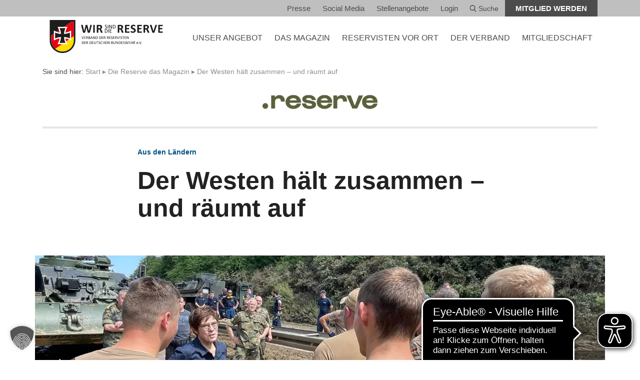

--- FILE ---
content_type: text/html; charset=UTF-8
request_url: https://www.reservistenverband.de/magazin-die-reserve/der-westen-haelt-zusammen-und-raeumt-auf/
body_size: 20067
content:
<!doctype html>
<html lang="de">
<head>
    <meta charset="utf-8">
    <meta http-equiv="x-ua-compatible" content="ie=edge">
    <meta name="viewport" content="width=device-width, initial-scale=1.0">
    <meta name="apple-mobile-web-app-capable" content="yes">
    <meta name="format-detection" content="telephone=no">
	<meta name='robots' content='index, follow, max-image-preview:large, max-snippet:-1, max-video-preview:-1' />
	<style>img:is([sizes="auto" i], [sizes^="auto," i]) { contain-intrinsic-size: 3000px 1500px }</style>
	
	<!-- This site is optimized with the Yoast SEO plugin v26.7 - https://yoast.com/wordpress/plugins/seo/ -->
	<title>Der Westen hält zusammen – und räumt auf - Reservistenverband</title>
	<link rel="canonical" href="https://www.reservistenverband.de/magazin-die-reserve/der-westen-haelt-zusammen-und-raeumt-auf/" />
	<meta property="og:locale" content="de_DE" />
	<meta property="og:type" content="article" />
	<meta property="og:title" content="Der Westen hält zusammen – und räumt auf - Reservistenverband" />
	<meta property="og:description" content="Nach der Flutkatastrophe im Westen Deutschlands leistet die Bundeswehr weiterhin Amtshilfe. Derzeit ist die Truppe mit 850 Soldatinnen und Soldaten im Einsatz. Dazu kommen 110 Fahrzeuge und andere Geräte wie etwa zwei Hubschrauber, drei Bergepanzer und 16 geländegängige Krankenwagen. „Die..." />
	<meta property="og:url" content="https://www.reservistenverband.de/magazin-die-reserve/der-westen-haelt-zusammen-und-raeumt-auf/" />
	<meta property="og:site_name" content="Reservistenverband" />
	<meta property="article:modified_time" content="2021-07-20T04:57:09+00:00" />
	<meta property="og:image" content="https://www.reservistenverband.de/wp-content/uploads/2021/07/210717-AKK-Erftstadt-1583x528-Bundeswehr.jpg" />
	<meta property="og:image:width" content="1583" />
	<meta property="og:image:height" content="528" />
	<meta property="og:image:type" content="image/jpeg" />
	<meta name="twitter:card" content="summary_large_image" />
	<meta name="twitter:site" content="@DieReserve" />
	<meta name="twitter:label1" content="Geschätzte Lesezeit" />
	<meta name="twitter:data1" content="3 Minuten" />
	<script type="application/ld+json" class="yoast-schema-graph">{"@context":"https://schema.org","@graph":[{"@type":"WebPage","@id":"https://www.reservistenverband.de/magazin-die-reserve/der-westen-haelt-zusammen-und-raeumt-auf/","url":"https://www.reservistenverband.de/magazin-die-reserve/der-westen-haelt-zusammen-und-raeumt-auf/","name":"Der Westen hält zusammen – und räumt auf - Reservistenverband","isPartOf":{"@id":"https://www.reservistenverband.de/#website"},"primaryImageOfPage":{"@id":"https://www.reservistenverband.de/magazin-die-reserve/der-westen-haelt-zusammen-und-raeumt-auf/#primaryimage"},"image":{"@id":"https://www.reservistenverband.de/magazin-die-reserve/der-westen-haelt-zusammen-und-raeumt-auf/#primaryimage"},"thumbnailUrl":"https://www.reservistenverband.de/wp-content/uploads/2021/07/210717-AKK-Erftstadt-1583x528-Bundeswehr.jpg","datePublished":"2021-07-19T06:00:02+00:00","dateModified":"2021-07-20T04:57:09+00:00","breadcrumb":{"@id":"https://www.reservistenverband.de/magazin-die-reserve/der-westen-haelt-zusammen-und-raeumt-auf/#breadcrumb"},"inLanguage":"de","potentialAction":[{"@type":"ReadAction","target":["https://www.reservistenverband.de/magazin-die-reserve/der-westen-haelt-zusammen-und-raeumt-auf/"]}]},{"@type":"ImageObject","inLanguage":"de","@id":"https://www.reservistenverband.de/magazin-die-reserve/der-westen-haelt-zusammen-und-raeumt-auf/#primaryimage","url":"https://www.reservistenverband.de/wp-content/uploads/2021/07/210717-AKK-Erftstadt-1583x528-Bundeswehr.jpg","contentUrl":"https://www.reservistenverband.de/wp-content/uploads/2021/07/210717-AKK-Erftstadt-1583x528-Bundeswehr.jpg","width":1583,"height":528,"caption":"Verteidigungsministerin Annegret Kramp-Karrenbauer spricht bei ihrem Besuch in Erftstadt mit den dort eingesetzten Soldaten."},{"@type":"BreadcrumbList","@id":"https://www.reservistenverband.de/magazin-die-reserve/der-westen-haelt-zusammen-und-raeumt-auf/#breadcrumb","itemListElement":[{"@type":"ListItem","position":1,"name":"Start","item":"https://www.reservistenverband.de/"},{"@type":"ListItem","position":2,"name":"Die Reserve das Magazin","item":"https://www.reservistenverband.de/magazin-die-reserve/"},{"@type":"ListItem","position":3,"name":"Der Westen hält zusammen – und räumt auf"}]},{"@type":"WebSite","@id":"https://www.reservistenverband.de/#website","url":"https://www.reservistenverband.de/","name":"Reservistenverband","description":"Verband der Reservisten der Deutschen Bundeswehr e.V.","publisher":{"@id":"https://www.reservistenverband.de/#organization"},"potentialAction":[{"@type":"SearchAction","target":{"@type":"EntryPoint","urlTemplate":"https://www.reservistenverband.de/?s={search_term_string}"},"query-input":{"@type":"PropertyValueSpecification","valueRequired":true,"valueName":"search_term_string"}}],"inLanguage":"de"},{"@type":"Organization","@id":"https://www.reservistenverband.de/#organization","name":"Verband der Reservisten der Deutschen Bundeswehr e. V.","url":"https://www.reservistenverband.de/","logo":{"@type":"ImageObject","inLanguage":"de","@id":"https://www.reservistenverband.de/#/schema/logo/image/","url":"https://www.reservistenverband.de/wp-content/uploads/2024/11/Frame-1.png","contentUrl":"https://www.reservistenverband.de/wp-content/uploads/2024/11/Frame-1.png","width":512,"height":512,"caption":"Verband der Reservisten der Deutschen Bundeswehr e. V."},"image":{"@id":"https://www.reservistenverband.de/#/schema/logo/image/"},"sameAs":["https://x.com/DieReserve"]}]}</script>
	<!-- / Yoast SEO plugin. -->


<link rel='dns-prefetch' href='//webservice.reservistenverband.de' />
<link rel='stylesheet' id='sbi_styles-css' href='https://www.reservistenverband.de/wp-content/plugins/instagram-feed/css/sbi-styles.min.css?ver=6.10.0' type='text/css' media='all' />
<link rel='stylesheet' id='wp-block-library-css' href='https://www.reservistenverband.de/wp-includes/css/dist/block-library/style.min.css?ver=6.7.2' type='text/css' media='all' />
<style id='classic-theme-styles-inline-css' type='text/css'>
/*! This file is auto-generated */
.wp-block-button__link{color:#fff;background-color:#32373c;border-radius:9999px;box-shadow:none;text-decoration:none;padding:calc(.667em + 2px) calc(1.333em + 2px);font-size:1.125em}.wp-block-file__button{background:#32373c;color:#fff;text-decoration:none}
</style>
<style id='global-styles-inline-css' type='text/css'>
:root{--wp--preset--aspect-ratio--square: 1;--wp--preset--aspect-ratio--4-3: 4/3;--wp--preset--aspect-ratio--3-4: 3/4;--wp--preset--aspect-ratio--3-2: 3/2;--wp--preset--aspect-ratio--2-3: 2/3;--wp--preset--aspect-ratio--16-9: 16/9;--wp--preset--aspect-ratio--9-16: 9/16;--wp--preset--color--black: #000000;--wp--preset--color--cyan-bluish-gray: #abb8c3;--wp--preset--color--white: #ffffff;--wp--preset--color--pale-pink: #f78da7;--wp--preset--color--vivid-red: #cf2e2e;--wp--preset--color--luminous-vivid-orange: #ff6900;--wp--preset--color--luminous-vivid-amber: #fcb900;--wp--preset--color--light-green-cyan: #7bdcb5;--wp--preset--color--vivid-green-cyan: #00d084;--wp--preset--color--pale-cyan-blue: #8ed1fc;--wp--preset--color--vivid-cyan-blue: #0693e3;--wp--preset--color--vivid-purple: #9b51e0;--wp--preset--gradient--vivid-cyan-blue-to-vivid-purple: linear-gradient(135deg,rgba(6,147,227,1) 0%,rgb(155,81,224) 100%);--wp--preset--gradient--light-green-cyan-to-vivid-green-cyan: linear-gradient(135deg,rgb(122,220,180) 0%,rgb(0,208,130) 100%);--wp--preset--gradient--luminous-vivid-amber-to-luminous-vivid-orange: linear-gradient(135deg,rgba(252,185,0,1) 0%,rgba(255,105,0,1) 100%);--wp--preset--gradient--luminous-vivid-orange-to-vivid-red: linear-gradient(135deg,rgba(255,105,0,1) 0%,rgb(207,46,46) 100%);--wp--preset--gradient--very-light-gray-to-cyan-bluish-gray: linear-gradient(135deg,rgb(238,238,238) 0%,rgb(169,184,195) 100%);--wp--preset--gradient--cool-to-warm-spectrum: linear-gradient(135deg,rgb(74,234,220) 0%,rgb(151,120,209) 20%,rgb(207,42,186) 40%,rgb(238,44,130) 60%,rgb(251,105,98) 80%,rgb(254,248,76) 100%);--wp--preset--gradient--blush-light-purple: linear-gradient(135deg,rgb(255,206,236) 0%,rgb(152,150,240) 100%);--wp--preset--gradient--blush-bordeaux: linear-gradient(135deg,rgb(254,205,165) 0%,rgb(254,45,45) 50%,rgb(107,0,62) 100%);--wp--preset--gradient--luminous-dusk: linear-gradient(135deg,rgb(255,203,112) 0%,rgb(199,81,192) 50%,rgb(65,88,208) 100%);--wp--preset--gradient--pale-ocean: linear-gradient(135deg,rgb(255,245,203) 0%,rgb(182,227,212) 50%,rgb(51,167,181) 100%);--wp--preset--gradient--electric-grass: linear-gradient(135deg,rgb(202,248,128) 0%,rgb(113,206,126) 100%);--wp--preset--gradient--midnight: linear-gradient(135deg,rgb(2,3,129) 0%,rgb(40,116,252) 100%);--wp--preset--font-size--small: 13px;--wp--preset--font-size--medium: 20px;--wp--preset--font-size--large: 36px;--wp--preset--font-size--x-large: 42px;--wp--preset--spacing--20: 0.44rem;--wp--preset--spacing--30: 0.67rem;--wp--preset--spacing--40: 1rem;--wp--preset--spacing--50: 1.5rem;--wp--preset--spacing--60: 2.25rem;--wp--preset--spacing--70: 3.38rem;--wp--preset--spacing--80: 5.06rem;--wp--preset--shadow--natural: 6px 6px 9px rgba(0, 0, 0, 0.2);--wp--preset--shadow--deep: 12px 12px 50px rgba(0, 0, 0, 0.4);--wp--preset--shadow--sharp: 6px 6px 0px rgba(0, 0, 0, 0.2);--wp--preset--shadow--outlined: 6px 6px 0px -3px rgba(255, 255, 255, 1), 6px 6px rgba(0, 0, 0, 1);--wp--preset--shadow--crisp: 6px 6px 0px rgba(0, 0, 0, 1);}:where(.is-layout-flex){gap: 0.5em;}:where(.is-layout-grid){gap: 0.5em;}body .is-layout-flex{display: flex;}.is-layout-flex{flex-wrap: wrap;align-items: center;}.is-layout-flex > :is(*, div){margin: 0;}body .is-layout-grid{display: grid;}.is-layout-grid > :is(*, div){margin: 0;}:where(.wp-block-columns.is-layout-flex){gap: 2em;}:where(.wp-block-columns.is-layout-grid){gap: 2em;}:where(.wp-block-post-template.is-layout-flex){gap: 1.25em;}:where(.wp-block-post-template.is-layout-grid){gap: 1.25em;}.has-black-color{color: var(--wp--preset--color--black) !important;}.has-cyan-bluish-gray-color{color: var(--wp--preset--color--cyan-bluish-gray) !important;}.has-white-color{color: var(--wp--preset--color--white) !important;}.has-pale-pink-color{color: var(--wp--preset--color--pale-pink) !important;}.has-vivid-red-color{color: var(--wp--preset--color--vivid-red) !important;}.has-luminous-vivid-orange-color{color: var(--wp--preset--color--luminous-vivid-orange) !important;}.has-luminous-vivid-amber-color{color: var(--wp--preset--color--luminous-vivid-amber) !important;}.has-light-green-cyan-color{color: var(--wp--preset--color--light-green-cyan) !important;}.has-vivid-green-cyan-color{color: var(--wp--preset--color--vivid-green-cyan) !important;}.has-pale-cyan-blue-color{color: var(--wp--preset--color--pale-cyan-blue) !important;}.has-vivid-cyan-blue-color{color: var(--wp--preset--color--vivid-cyan-blue) !important;}.has-vivid-purple-color{color: var(--wp--preset--color--vivid-purple) !important;}.has-black-background-color{background-color: var(--wp--preset--color--black) !important;}.has-cyan-bluish-gray-background-color{background-color: var(--wp--preset--color--cyan-bluish-gray) !important;}.has-white-background-color{background-color: var(--wp--preset--color--white) !important;}.has-pale-pink-background-color{background-color: var(--wp--preset--color--pale-pink) !important;}.has-vivid-red-background-color{background-color: var(--wp--preset--color--vivid-red) !important;}.has-luminous-vivid-orange-background-color{background-color: var(--wp--preset--color--luminous-vivid-orange) !important;}.has-luminous-vivid-amber-background-color{background-color: var(--wp--preset--color--luminous-vivid-amber) !important;}.has-light-green-cyan-background-color{background-color: var(--wp--preset--color--light-green-cyan) !important;}.has-vivid-green-cyan-background-color{background-color: var(--wp--preset--color--vivid-green-cyan) !important;}.has-pale-cyan-blue-background-color{background-color: var(--wp--preset--color--pale-cyan-blue) !important;}.has-vivid-cyan-blue-background-color{background-color: var(--wp--preset--color--vivid-cyan-blue) !important;}.has-vivid-purple-background-color{background-color: var(--wp--preset--color--vivid-purple) !important;}.has-black-border-color{border-color: var(--wp--preset--color--black) !important;}.has-cyan-bluish-gray-border-color{border-color: var(--wp--preset--color--cyan-bluish-gray) !important;}.has-white-border-color{border-color: var(--wp--preset--color--white) !important;}.has-pale-pink-border-color{border-color: var(--wp--preset--color--pale-pink) !important;}.has-vivid-red-border-color{border-color: var(--wp--preset--color--vivid-red) !important;}.has-luminous-vivid-orange-border-color{border-color: var(--wp--preset--color--luminous-vivid-orange) !important;}.has-luminous-vivid-amber-border-color{border-color: var(--wp--preset--color--luminous-vivid-amber) !important;}.has-light-green-cyan-border-color{border-color: var(--wp--preset--color--light-green-cyan) !important;}.has-vivid-green-cyan-border-color{border-color: var(--wp--preset--color--vivid-green-cyan) !important;}.has-pale-cyan-blue-border-color{border-color: var(--wp--preset--color--pale-cyan-blue) !important;}.has-vivid-cyan-blue-border-color{border-color: var(--wp--preset--color--vivid-cyan-blue) !important;}.has-vivid-purple-border-color{border-color: var(--wp--preset--color--vivid-purple) !important;}.has-vivid-cyan-blue-to-vivid-purple-gradient-background{background: var(--wp--preset--gradient--vivid-cyan-blue-to-vivid-purple) !important;}.has-light-green-cyan-to-vivid-green-cyan-gradient-background{background: var(--wp--preset--gradient--light-green-cyan-to-vivid-green-cyan) !important;}.has-luminous-vivid-amber-to-luminous-vivid-orange-gradient-background{background: var(--wp--preset--gradient--luminous-vivid-amber-to-luminous-vivid-orange) !important;}.has-luminous-vivid-orange-to-vivid-red-gradient-background{background: var(--wp--preset--gradient--luminous-vivid-orange-to-vivid-red) !important;}.has-very-light-gray-to-cyan-bluish-gray-gradient-background{background: var(--wp--preset--gradient--very-light-gray-to-cyan-bluish-gray) !important;}.has-cool-to-warm-spectrum-gradient-background{background: var(--wp--preset--gradient--cool-to-warm-spectrum) !important;}.has-blush-light-purple-gradient-background{background: var(--wp--preset--gradient--blush-light-purple) !important;}.has-blush-bordeaux-gradient-background{background: var(--wp--preset--gradient--blush-bordeaux) !important;}.has-luminous-dusk-gradient-background{background: var(--wp--preset--gradient--luminous-dusk) !important;}.has-pale-ocean-gradient-background{background: var(--wp--preset--gradient--pale-ocean) !important;}.has-electric-grass-gradient-background{background: var(--wp--preset--gradient--electric-grass) !important;}.has-midnight-gradient-background{background: var(--wp--preset--gradient--midnight) !important;}.has-small-font-size{font-size: var(--wp--preset--font-size--small) !important;}.has-medium-font-size{font-size: var(--wp--preset--font-size--medium) !important;}.has-large-font-size{font-size: var(--wp--preset--font-size--large) !important;}.has-x-large-font-size{font-size: var(--wp--preset--font-size--x-large) !important;}
:where(.wp-block-post-template.is-layout-flex){gap: 1.25em;}:where(.wp-block-post-template.is-layout-grid){gap: 1.25em;}
:where(.wp-block-columns.is-layout-flex){gap: 2em;}:where(.wp-block-columns.is-layout-grid){gap: 2em;}
:root :where(.wp-block-pullquote){font-size: 1.5em;line-height: 1.6;}
</style>
<link rel='stylesheet' id='sow-taxonomy-default-3212426a8577-css' href='https://www.reservistenverband.de/wp-content/uploads/siteorigin-widgets/sow-taxonomy-default-3212426a8577.css?ver=6.7.2' type='text/css' media='all' />
<link rel='stylesheet' id='cff-css' href='https://www.reservistenverband.de/wp-content/plugins/custom-facebook-feed/assets/css/cff-style.min.css?ver=4.3.4' type='text/css' media='all' />
<link data-borlabs-cookie-style-blocker-handle="sb-font-awesome" data-borlabs-cookie-style-blocker-id="sb-font-awesome" rel='stylesheet' id='sb-font-awesome-css' data-borlabs-cookie-style-blocker-href='https://www.reservistenverband.de/wp-content/plugins/custom-facebook-feed/assets/css/font-awesome.min.css?ver=4.7.0' type='text/css' media='all' />
<link rel='stylesheet' id='slick-css-css' href='https://www.reservistenverband.de/wp-content/themes/theme/bower_components/slick-carousel/slick/slick.css?ver=1.8.1' type='text/css' media='all' />
<link rel='stylesheet' id='screen-css-css' href='https://www.reservistenverband.de/wp-content/themes/theme/dist/css/screen.css?ver=d735025759' type='text/css' media='screen' />
<link rel='stylesheet' id='print-css-css' href='https://www.reservistenverband.de/wp-content/themes/theme/dist/css/print.css?ver=9f2e11cb68' type='text/css' media='print' />
<link rel='stylesheet' id='leaflet-css' href='https://www.reservistenverband.de/wp-content/themes/theme/dist/leaflet/leaflet.css?ver=1.9.4' type='text/css' media='all' />
<link rel='stylesheet' id='tablepress-default-css' href='https://www.reservistenverband.de/wp-content/plugins/tablepress/css/build/default.css?ver=3.2.6' type='text/css' media='all' />
<link rel='stylesheet' id='borlabs-cookie-custom-css' href='https://www.reservistenverband.de/wp-content/cache/borlabs-cookie/1/borlabs-cookie-1-de.css?ver=3.3.23-57' type='text/css' media='all' />
<link rel='stylesheet' id='ari-fancybox-css' href='https://www.reservistenverband.de/wp-content/plugins/ari-fancy-lightbox/assets/fancybox/jquery.fancybox.min.css?ver=1.4.1' type='text/css' media='all' />
<style id='ari-fancybox-inline-css' type='text/css'>
BODY .fancybox-container{z-index:200000}BODY .fancybox-is-open .fancybox-bg{opacity:0.87}BODY .fancybox-bg {background-color:#0f0f11}BODY .fancybox-thumbs {background-color:#ffffff}
</style>
<script type="text/javascript" src="https://www.reservistenverband.de/wp-includes/js/tinymce/tinymce.min.js?ver=49110-20201110" id="wp-tinymce-root-js"></script>
<script type="text/javascript" src="https://www.reservistenverband.de/wp-includes/js/tinymce/plugins/compat3x/plugin.min.js?ver=49110-20201110" id="wp-tinymce-js"></script>
<script type="text/javascript" src="https://www.reservistenverband.de/wp-includes/js/jquery/jquery.min.js?ver=3.7.1" id="jquery-core-js"></script>
<script type="text/javascript" src="https://www.reservistenverband.de/wp-includes/js/jquery/jquery-migrate.min.js?ver=3.4.1" id="jquery-migrate-js"></script>
<script data-no-optimize="1" data-no-minify="1" data-cfasync="false" type="text/javascript" src="https://www.reservistenverband.de/wp-content/cache/borlabs-cookie/1/borlabs-cookie-config-de.json.js?ver=3.3.23-64" id="borlabs-cookie-config-js"></script>
<script data-no-optimize="1" data-no-minify="1" data-cfasync="false" type="text/javascript" src="https://www.reservistenverband.de/wp-content/plugins/borlabs-cookie/assets/javascript/borlabs-cookie-prioritize.min.js?ver=3.3.23" id="borlabs-cookie-prioritize-js"></script>
<script type="text/javascript" id="ari-fancybox-js-extra">
/* <![CDATA[ */
var ARI_FANCYBOX = {"lightbox":{"backFocus":false,"trapFocus":false,"thumbs":{"hideOnClose":false},"touch":{"vertical":true,"momentum":true},"slideShow":{"autoStart":true,"speed":4100},"buttons":["slideShow","fullScreen","thumbs","close"],"lang":"custom","i18n":{"custom":{"PREV":"Previous","NEXT":"Next","PLAY_START":"Start slideshow (P)","PLAY_STOP":"Stop slideshow (P)","FULL_SCREEN":"Full screen (F)","THUMBS":"Thumbnails (G)","CLOSE":"Close (Esc)","ERROR":"The requested content cannot be loaded. <br\/> Please try again later."}}},"convert":{},"sanitize":null,"viewers":{"pdfjs":{"url":"https:\/\/www.reservistenverband.de\/wp-content\/plugins\/ari-fancy-lightbox\/assets\/pdfjs\/web\/viewer.html"}}};
/* ]]> */
</script>
<script type="text/javascript" src="https://www.reservistenverband.de/wp-content/plugins/ari-fancy-lightbox/assets/fancybox/jquery.fancybox.min.js?ver=1.4.1" id="ari-fancybox-js"></script>
<link rel="https://api.w.org/" href="https://www.reservistenverband.de/wp-json/" /><script async src="https://cdn.eye-able.com/configs/www.reservistenverband.de.js"></script>
<script async src="https://cdn.eye-able.com/public/js/eyeAble.js"></script>
<script data-borlabs-cookie-script-blocker-ignore>
if ('0' === '1' && ('0' === '1' || '1' === '1')) {
    window['gtag_enable_tcf_support'] = true;
}
window.dataLayer = window.dataLayer || [];
if (typeof gtag !== 'function') {
    function gtag() {
        dataLayer.push(arguments);
    }
}
gtag('set', 'developer_id.dYjRjMm', true);
if ('0' === '1' || '1' === '1') {
    if (window.BorlabsCookieGoogleConsentModeDefaultSet !== true) {
        let getCookieValue = function (name) {
            return document.cookie.match('(^|;)\\s*' + name + '\\s*=\\s*([^;]+)')?.pop() || '';
        };
        let cookieValue = getCookieValue('borlabs-cookie-gcs');
        let consentsFromCookie = {};
        if (cookieValue !== '') {
            consentsFromCookie = JSON.parse(decodeURIComponent(cookieValue));
        }
        let defaultValues = {
            'ad_storage': 'denied',
            'ad_user_data': 'denied',
            'ad_personalization': 'denied',
            'analytics_storage': 'denied',
            'functionality_storage': 'denied',
            'personalization_storage': 'denied',
            'security_storage': 'denied',
            'wait_for_update': 500,
        };
        gtag('consent', 'default', { ...defaultValues, ...consentsFromCookie });
    }
    window.BorlabsCookieGoogleConsentModeDefaultSet = true;
    let borlabsCookieConsentChangeHandler = function () {
        window.dataLayer = window.dataLayer || [];
        if (typeof gtag !== 'function') { function gtag(){dataLayer.push(arguments);} }

        let getCookieValue = function (name) {
            return document.cookie.match('(^|;)\\s*' + name + '\\s*=\\s*([^;]+)')?.pop() || '';
        };
        let cookieValue = getCookieValue('borlabs-cookie-gcs');
        let consentsFromCookie = {};
        if (cookieValue !== '') {
            consentsFromCookie = JSON.parse(decodeURIComponent(cookieValue));
        }

        consentsFromCookie.analytics_storage = BorlabsCookie.Consents.hasConsent('google-analytics') ? 'granted' : 'denied';

        BorlabsCookie.CookieLibrary.setCookie(
            'borlabs-cookie-gcs',
            JSON.stringify(consentsFromCookie),
            BorlabsCookie.Settings.automaticCookieDomainAndPath.value ? '' : BorlabsCookie.Settings.cookieDomain.value,
            BorlabsCookie.Settings.cookiePath.value,
            BorlabsCookie.Cookie.getPluginCookie().expires,
            BorlabsCookie.Settings.cookieSecure.value,
            BorlabsCookie.Settings.cookieSameSite.value
        );
    }
    document.addEventListener('borlabs-cookie-consent-saved', borlabsCookieConsentChangeHandler);
    document.addEventListener('borlabs-cookie-handle-unblock', borlabsCookieConsentChangeHandler);
}
if ('0' === '1') {
    gtag("js", new Date());
    gtag("config", "UA-19325309-1", {"anonymize_ip": true});

    (function (w, d, s, i) {
        var f = d.getElementsByTagName(s)[0],
            j = d.createElement(s);
        j.async = true;
        j.src =
            "https://www.googletagmanager.com/gtag/js?id=" + i;
        f.parentNode.insertBefore(j, f);
    })(window, document, "script", "UA-19325309-1");
}
</script><link rel="icon" href="https://www.reservistenverband.de/wp-content/uploads/2024/11/cropped-Frame-1-32x32.png" sizes="32x32" />
<link rel="icon" href="https://www.reservistenverband.de/wp-content/uploads/2024/11/cropped-Frame-1-192x192.png" sizes="192x192" />
<link rel="apple-touch-icon" href="https://www.reservistenverband.de/wp-content/uploads/2024/11/cropped-Frame-1-180x180.png" />
<meta name="msapplication-TileImage" content="https://www.reservistenverband.de/wp-content/uploads/2024/11/cropped-Frame-1-270x270.png" />
		<style type="text/css" id="wp-custom-css">
			/* Bugfix shariff Plugin */
.shariff .theme-round a {
	border-radius: unset !important;
}

#gform_7 .gfield_contains_required .ginput_container_checkbox {
    display: block;
    position: static;
}

.slick-disabled {
	display: none;
	pointer-events: pointer;
}

.gform_footer .gform_button {
	margin-top: 10rem;
}

.footer:before {
	content: '';
	float: right;
	position: absolute;
	top: 0;
	bottom: 0;
	right: 0;
	background-color: white;
	background-image: url(/wp-content/uploads/2023/05/sub-footer-img.png);
	background-size: 120%;
	width: 123px;
	background-repeat: no-repeat;
	background-position: center;
}

.footer:after {
	content: '';
	display: none;
	width: 100%;
	height: 123px;
	background-color: white;
	background-image: url(/wp-content/uploads/2023/05/sub-footer-img-horizontal.png);
	background-size: 100%;
	background-repeat: no-repeat;
	background-position: center;
}

.page-id-595680 .slider--text .slide__content:after {
	background-image: none;
}

@media screen and (max-width: 1400px) {
	.footer:before {
		display: none;
	}
	
	.footer:after {
		display: block;
	}
}

.teaser__more:hover {
	background-color: #E4E8E4 !important;
}

@media screen and (max-width: 767px) {
	.main-header {
		height: 80px;
	}
}

.so-widget-rv-homepage-news-teaser .btn,
.so-widget-rv-homepage-news-teaser .btn:hover {
	background: #005286 !important;
}

.link--social--twitter{
	background-image: url("/wp-content/uploads/2025/01/x-logo.png");
	background-size: 18px;
}		</style>
		</head>
<body class="diereserve-template-default single single-diereserve postid-346777 hyphenate">

<!-- START offcanvas -->
<div class="offcanvas visible-xs-block visible-sm-block">

    <a href="#" class="mobile-nav-toggle"></a>

    <nav>
        <ul>
			
                    <li>
                        <a href="https://www.reservistenverband.de/angebot/" class="text-uppercase has-dropdown">
                            UNSER ANGEBOT
                        </a>
                        <div class="toggle-submenu" data-toggle="#54525"></div>
                        <ul class="dropdown-level1" id="54525">
                            <li>
                                <a href="/veranstaltungen" class="">
                                    Veranstaltungen
                                </a>
                                <div class="toggle-submenu" data-toggle="#veranstaltungen"></div>
                                <ul class="dropdown-level2" id="veranstaltungen">
                                <li>
                                    <a href="https://www.reservistenverband.de/veranstaltungen/">
                                        Alle Veranstaltungen
                                    </a>
                                </li>
                            
                                <li>
                                    <a href="https://www.reservistenverband.de/digitale-veranstaltungen/">
                                        Digitale Veranstaltungen
                                    </a>
                                </li>
                            </ul></li>
                            <li>
                                <a href="https://www.reservistenverband.de/militaerische-ausbildung/" class="">
                                    Militärische Ausbildung
                                </a>
                                <div class="toggle-submenu" data-toggle="#27472"></div>
                                <ul class="dropdown-level2" id="27472">
                                <li>
                                    <a href="https://www.reservistenverband.de/reservisten-in-der-truppe/">
                                        Reservisten in der Truppe
                                    </a>
                                </li>
                            
                                <li>
                                    <a href="https://www.reservistenverband.de/bund/aksan/">
                                        Arbeitskreis Sanitätsdienst
                                    </a>
                                </li>
                            </ul></li>
                            <li>
                                <a href="https://www.reservistenverband.de/sicherheitspolitische-arbeit/" class="">
                                    Sicherheitspolitik
                                </a>
                                <div class="toggle-submenu" data-toggle="#sicherheitspolitik"></div>
                                <ul class="dropdown-level2" id="sicherheitspolitik">
                                <li>
                                    <a href="https://www.reservistenverband.de/sicherheitspolitische-arbeit/">
                                        Sicherheitspolitische Arbeit
                                    </a>
                                </li>
                            
                                <li>
                                    <a href="https://www.reservistenverband.de/bsh/">
                                        Sicherheitspolitische Hochschularbeit
                                    </a>
                                </li>
                            
                                <li>
                                    <a href="https://www.reservistenverband.de/reserve-und-demokratie/">
                                        Reserve und Demokratie
                                    </a>
                                </li>
                            
                                <li>
                                    <a href="https://www.reservistenverband.de/rag-bruessel/">
                                        RAG Brüssel
                                    </a>
                                </li>
                            </ul></li>
                            <li>
                                <a href="https://www.reservistenverband.de/international/" class="">
                                    Internationale Zusammenarbeit
                                </a>
                                <div class="toggle-submenu" data-toggle="#27468"></div>
                                <ul class="dropdown-level2" id="27468">
                                <li>
                                    <a href="https://www.reservistenverband.de/?page_id=679214">
                                        Aktuelles
                                    </a>
                                </li>
                            
                                <li>
                                    <a href="https://www.reservistenverband.de/international/organisationen/">
                                        Organisationen
                                    </a>
                                </li>
                            
                                <li>
                                    <a href="https://www.reservistenverband.de/international/bilateral/">
                                        Bilateral
                                    </a>
                                </li>
                            
                                <li>
                                    <a href="https://www.reservistenverband.de/international/kontakt/">
                                        Kontakt
                                    </a>
                                </li>
                            </ul></li>
                            <li>
                                <a href="https://www.reservistenverband.de/kategorie/betreuung-und-fuersorge/" class="">
                                    Betreuung und Fürsorge
                                </a>
                                <div class="toggle-submenu" data-toggle="#687974"></div>
                                <ul class="dropdown-level2" id="687974">
                                <li>
                                    <a href="https://www.reservistenverband.de/veteranen/">
                                        Veteranenarbeit
                                    </a>
                                </li>
                            
                                <li>
                                    <a href="https://www.reservistenverband.de/psycho-soziale-kameradenhilfe/">
                                        Psycho-Soziale Kameradenhilfe
                                    </a>
                                </li>
                            
                                <li>
                                    <a href="https://www.reservistenverband.de/magazin-die-reserve/gedenkkultur-lichter-der-ewigkeit/">
                                        Lichter der Ewigkeit
                                    </a>
                                </li>
                            </ul></li>
                            <li>
                                <a href="https://www.reservistenverband.de/kategorie/oeffentlichkeitsarbeit/" class="">
                                    Öffentlichkeitsarbeit
                                </a>
                                <div class="toggle-submenu" data-toggle="#687972"></div>
                                <ul class="dropdown-level2" id="687972">
                                <li>
                                    <a href="https://www.reservistenverband.de/militaermusik/">
                                        Reservistenmusik
                                    </a>
                                </li>
                            
                                <li>
                                    <a href="https://www.reservistenverband.de/marketing/">
                                        Marketing
                                    </a>
                                </li>
                            
                                <li>
                                    <a href="https://www.reservistenverband.de/soziale-medien/">
                                        Social Media
                                    </a>
                                </li>
                            </ul></li></ul></li>
                    <li>
                        <a href="https://www.reservistenverband.de/loyal/" class="text-uppercase has-dropdown">
                            DAS MAGAZIN
                        </a>
                        <div class="toggle-submenu" data-toggle="#das-magazin"></div>
                        <ul class="dropdown-level1" id="das-magazin">
                            <li>
                                <a href="https://www.reservistenverband.de/magazin-loyal/">
                                    .loyal das Magazin
                                </a>
                            </li>
                        
                            <li>
                                <a href="https://www.reservistenverband.de/magazin-die-reserve/">
                                    Die Reserve das Magazin
                                </a>
                            </li>
                        
                            <li>
                                <a href="/loyal-printausgabe">
                                    .loyal Printausgabe und Archiv
                                </a>
                            </li>
                        
                            <li>
                                <a href="https://www.reservistenverband.de/loyal-redaktion-mediadaten/">
                                    Redaktion &amp; Mediadaten
                                </a>
                            </li>
                        </ul></li>
                    <li>
                        <a href="https://www.reservistenverband.de/reservisten-vor-ort/" class="text-uppercase">
                            Reservisten vor Ort
                        </a>
                    </li>
                
                    <li>
                        <a href="https://www.reservistenverband.de/wir-sind-die-reserve/" class="text-uppercase has-dropdown">
                            DER VERBAND
                        </a>
                        <div class="toggle-submenu" data-toggle="#53682"></div>
                        <ul class="dropdown-level1" id="53682">
                            <li>
                                <a href="https://www.reservistenverband.de/struktur-organisation/">
                                    Struktur &amp; Organisation
                                </a>
                            </li>
                        
                            <li>
                                <a href="https://www.reservistenverband.de/praesidium/">
                                    Das Präsidium
                                </a>
                            </li>
                        
                            <li>
                                <a href="https://www.reservistenverband.de/satzung/">
                                    Satzung
                                </a>
                            </li>
                        
                            <li>
                                <a href="https://www.reservistenverband.de/ordnungen/">
                                    Ordnungen / HVA
                                </a>
                            </li>
                        
                            <li>
                                <a href="https://www.reservistenverband.de/beirat/">
                                    Beirat
                                </a>
                            </li>
                        
                            <li>
                                <a href="https://www.reservistenverband.de/geschaeftsstellen/">
                                    Geschäftsstellen
                                </a>
                            </li>
                        </ul></li>
                    <li>
                        <a href="https://www.reservistenverband.de/mitglied_werden/" class="text-uppercase has-dropdown">
                            MITGLIEDSCHAFT
                        </a>
                        <div class="toggle-submenu" data-toggle="#mitgliedschaft"></div>
                        <ul class="dropdown-level1" id="mitgliedschaft">
                            <li>
                                <a href="https://www.reservistenverband.de/mitglied_werden/vorteile-auf-einen-blick/">
                                    Vorteile auf einen Blick
                                </a>
                            </li>
                        
                            <li>
                                <a href="https://www.reservistenverband.de/datenschutz-neumitglieder/">
                                    Datenschutzinformationen für Neumitglieder
                                </a>
                            </li>
                        </ul></li>        </ul>
    </nav>

    <nav class="visible-xs-block">
        <ul>
			<li id="menu-item-55139" class="menu-item menu-item-type-custom menu-item-object-custom menu-item-55139"><a href="/presse/">Presse</a></li>
<li id="menu-item-713965" class="menu-item menu-item-type-custom menu-item-object-custom menu-item-713965"><a href="https://www.reservistenverband.de/soziale-medien/">Social Media</a></li>
<li id="menu-item-585273" class="menu-item menu-item-type-post_type menu-item-object-page menu-item-585273"><a target="_blank" href="https://www.reservistenverband.de/stellenangebote/">Stellenangebote</a></li>
<li id="menu-item-146865" class="menu-item menu-item-type-post_type menu-item-object-page menu-item-146865"><a href="https://www.reservistenverband.de/verwaltung-community/">Login</a></li>
            <li>
                <a href="#" class="icon-search">
                    <svg width="18" height="18">
                        <image xlink:href="https://www.reservistenverband.de/wp-content/themes/theme/dist/img/icon-search-grey.svg"
                               src="https://www.reservistenverband.de/wp-content/themes/theme/dist/img/icon-search-grey.png" width="18"
                               height="18"/>
                    </svg>
					Suche                </a>
            </li>
            <li><a href="/mitglied_werden/"
                   class="btn btn--grey text-uppercase">Mitglied werden</a>
            </li>
            <li><a href="#" class="text-uppercase">Login</a></li>
        </ul>
    </nav>

</div>
<!-- END offcanvas -->

<!-- START Header-Dropdowns -->
<div class="header-dropdowns">

	
                <div class="header-dropdown" id="54525">
                    <a href="#" class="dropdown-close visible-xs-block visible-sm-block"></a>

                    <div class="container">
                        <div class="row">
                            <div class="col-md-4 col-left">
                                <ul class="header-dropdown-menu">
            
                        <li>
                            <a href="/veranstaltungen" data-hover="#veranstaltungen" class="has-dropdown ">
                                Veranstaltungen
                            </a>
                        </li>
                    
                        <li>
                            <a href="https://www.reservistenverband.de/militaerische-ausbildung/" data-hover="#27472" class="has-dropdown ">
                                Militärische Ausbildung
                            </a>
                        </li>
                    
                        <li>
                            <a href="https://www.reservistenverband.de/sicherheitspolitische-arbeit/" data-hover="#sicherheitspolitik" class="has-dropdown ">
                                Sicherheitspolitik
                            </a>
                        </li>
                    
                        <li>
                            <a href="https://www.reservistenverband.de/international/" data-hover="#27468" class="has-dropdown ">
                                Internationale Zusammenarbeit
                            </a>
                        </li>
                    
                        <li>
                            <a href="https://www.reservistenverband.de/kategorie/betreuung-und-fuersorge/" data-hover="#687974" class="has-dropdown ">
                                Betreuung und Fürsorge
                            </a>
                        </li>
                    
                        <li>
                            <a href="https://www.reservistenverband.de/kategorie/oeffentlichkeitsarbeit/" data-hover="#687972" class="has-dropdown ">
                                Öffentlichkeitsarbeit
                            </a>
                        </li>
                    
                                </ul>
                            </div>
            
                        <div class="col-md-4 col-right">
                            <div class="header-sub-dropdown" id="veranstaltungen">
                            <a href="#" class="dropdown-close visible-xs-block visible-sm-block"></a>
                                <ul>
                    
                            <li>
                                <a href="https://www.reservistenverband.de/veranstaltungen/">
                                    Alle Veranstaltungen
                                </a>
                            </li>
                        
                            <li>
                                <a href="https://www.reservistenverband.de/digitale-veranstaltungen/">
                                    Digitale Veranstaltungen
                                </a>
                            </li>
                        
                                </ul>
                            </div>
                        </div>
                    
                        <div class="col-md-4 col-right">
                            <div class="header-sub-dropdown" id="27472">
                            <a href="#" class="dropdown-close visible-xs-block visible-sm-block"></a>
                                <ul>
                    
                            <li>
                                <a href="https://www.reservistenverband.de/reservisten-in-der-truppe/">
                                    Reservisten in der Truppe
                                </a>
                            </li>
                        
                            <li>
                                <a href="https://www.reservistenverband.de/bund/aksan/">
                                    Arbeitskreis Sanitätsdienst
                                </a>
                            </li>
                        
                                </ul>
                            </div>
                        </div>
                    
                        <div class="col-md-4 col-right">
                            <div class="header-sub-dropdown" id="sicherheitspolitik">
                            <a href="#" class="dropdown-close visible-xs-block visible-sm-block"></a>
                                <ul>
                    
                            <li>
                                <a href="https://www.reservistenverband.de/sicherheitspolitische-arbeit/">
                                    Sicherheitspolitische Arbeit
                                </a>
                            </li>
                        
                            <li>
                                <a href="https://www.reservistenverband.de/bsh/">
                                    Sicherheitspolitische Hochschularbeit
                                </a>
                            </li>
                        
                            <li>
                                <a href="https://www.reservistenverband.de/reserve-und-demokratie/">
                                    Reserve und Demokratie
                                </a>
                            </li>
                        
                            <li>
                                <a href="https://www.reservistenverband.de/rag-bruessel/">
                                    RAG Brüssel
                                </a>
                            </li>
                        
                                </ul>
                            </div>
                        </div>
                    
                        <div class="col-md-4 col-right">
                            <div class="header-sub-dropdown" id="27468">
                            <a href="#" class="dropdown-close visible-xs-block visible-sm-block"></a>
                                <ul>
                    
                            <li>
                                <a href="https://www.reservistenverband.de/?page_id=679214">
                                    Aktuelles
                                </a>
                            </li>
                        
                            <li>
                                <a href="https://www.reservistenverband.de/international/organisationen/">
                                    Organisationen
                                </a>
                            </li>
                        
                            <li>
                                <a href="https://www.reservistenverband.de/international/bilateral/">
                                    Bilateral
                                </a>
                            </li>
                        
                            <li>
                                <a href="https://www.reservistenverband.de/international/kontakt/">
                                    Kontakt
                                </a>
                            </li>
                        
                                </ul>
                            </div>
                        </div>
                    
                        <div class="col-md-4 col-right">
                            <div class="header-sub-dropdown" id="687974">
                            <a href="#" class="dropdown-close visible-xs-block visible-sm-block"></a>
                                <ul>
                    
                            <li>
                                <a href="https://www.reservistenverband.de/veteranen/">
                                    Veteranenarbeit
                                </a>
                            </li>
                        
                            <li>
                                <a href="https://www.reservistenverband.de/psycho-soziale-kameradenhilfe/">
                                    Psycho-Soziale Kameradenhilfe
                                </a>
                            </li>
                        
                            <li>
                                <a href="https://www.reservistenverband.de/magazin-die-reserve/gedenkkultur-lichter-der-ewigkeit/">
                                    Lichter der Ewigkeit
                                </a>
                            </li>
                        
                                </ul>
                            </div>
                        </div>
                    
                        <div class="col-md-4 col-right">
                            <div class="header-sub-dropdown" id="687972">
                            <a href="#" class="dropdown-close visible-xs-block visible-sm-block"></a>
                                <ul>
                    
                            <li>
                                <a href="https://www.reservistenverband.de/militaermusik/">
                                    Reservistenmusik
                                </a>
                            </li>
                        
                            <li>
                                <a href="https://www.reservistenverband.de/marketing/">
                                    Marketing
                                </a>
                            </li>
                        
                            <li>
                                <a href="https://www.reservistenverband.de/soziale-medien/">
                                    Social Media
                                </a>
                            </li>
                        
                                </ul>
                            </div>
                        </div>
                    
                <div class="col-md-4 col-teaser">
                    <div class="tt tt--black">
                        <div class="tt__content">
                            <span class="tt__title text-uppercase">UNSER ANGEBOT</span>
                            <p class="tt__text">Unsere Angebote für Mitglieder. Erfahren Sie jetzt, warum sich eine Mitgliedschaft lohnt!</p>
                            <a href="https://www.reservistenverband.de/angebot/" class="btn btn--dark-blue btn--big text-uppercase tt__btn--bottom">Mehr dazu</a>
                        </div>
                    </div>
                </div>
            
                    </div>
                </div>
            </div>
            
                <div class="header-dropdown" id="das-magazin">
                    <a href="#" class="dropdown-close visible-xs-block visible-sm-block"></a>

                    <div class="container">
                        <div class="row">
                            <div class="col-md-4 col-left">
                                <ul class="header-dropdown-menu">
            
                        <li>
                            <a href="https://www.reservistenverband.de/magazin-loyal/" class="">
                                .loyal das Magazin
                            </a>
                        </li>
                    
                        <li>
                            <a href="https://www.reservistenverband.de/magazin-die-reserve/" class="">
                                Die Reserve das Magazin
                            </a>
                        </li>
                    
                        <li>
                            <a href="/loyal-printausgabe" class="">
                                .loyal Printausgabe und Archiv
                            </a>
                        </li>
                    
                        <li>
                            <a href="https://www.reservistenverband.de/loyal-redaktion-mediadaten/" class="">
                                Redaktion &amp; Mediadaten
                            </a>
                        </li>
                    
                                </ul>
                            </div>
            
                <div class="col-md-4 col-teaser">
                    <div class="tt tt--black">
                        <div class="tt__content">
                            <span class="tt__title text-uppercase">DAS MAGAZIN</span>
                            <p class="tt__text">Monatlich informieren wir unsere Mitglieder mit der loyal über sicherheitspolitische Themen. Ab sofort können Mitglieder auch im Bereich Magazin die darin aufgeführten Artikel lesen!</p>
                            <a href="https://www.reservistenverband.de/loyal/" class="btn btn--dark-blue btn--big text-uppercase tt__btn--bottom">Mehr dazu</a>
                        </div>
                    </div>
                </div>
            
                    </div>
                </div>
            </div>
            
                <div class="header-dropdown" id="53682">
                    <a href="#" class="dropdown-close visible-xs-block visible-sm-block"></a>

                    <div class="container">
                        <div class="row">
                            <div class="col-md-4 col-left">
                                <ul class="header-dropdown-menu">
            
                        <li>
                            <a href="https://www.reservistenverband.de/struktur-organisation/" class="">
                                Struktur &amp; Organisation
                            </a>
                        </li>
                    
                        <li>
                            <a href="https://www.reservistenverband.de/praesidium/" class="">
                                Das Präsidium
                            </a>
                        </li>
                    
                        <li>
                            <a href="https://www.reservistenverband.de/satzung/" class="">
                                Satzung
                            </a>
                        </li>
                    
                        <li>
                            <a href="https://www.reservistenverband.de/ordnungen/" class="">
                                Ordnungen / HVA
                            </a>
                        </li>
                    
                        <li>
                            <a href="https://www.reservistenverband.de/beirat/" class="">
                                Beirat
                            </a>
                        </li>
                    
                        <li>
                            <a href="https://www.reservistenverband.de/geschaeftsstellen/" class="">
                                Geschäftsstellen
                            </a>
                        </li>
                    
                                </ul>
                            </div>
            
                <div class="col-md-4 col-teaser">
                    <div class="tt tt--black">
                        <div class="tt__content">
                            <span class="tt__title text-uppercase">DER VERBAND</span>
                            <p class="tt__text">Der Verband der Reservisten der Deutschen Bundeswehr (VdRBw) hat mehr als 115.000 Mitglieder. Wir vertreten die Reservisten in allen militärischen Angelegenheiten.</p>
                            <a href="https://www.reservistenverband.de/wir-sind-die-reserve/" class="btn btn--dark-blue btn--big text-uppercase tt__btn--bottom">Mehr dazu</a>
                        </div>
                    </div>
                </div>
            
                    </div>
                </div>
            </div>
            
                <div class="header-dropdown" id="mitgliedschaft">
                    <a href="#" class="dropdown-close visible-xs-block visible-sm-block"></a>

                    <div class="container">
                        <div class="row">
                            <div class="col-md-4 col-left">
                                <ul class="header-dropdown-menu">
            
                        <li>
                            <a href="https://www.reservistenverband.de/mitglied_werden/vorteile-auf-einen-blick/" class="">
                                Vorteile auf einen Blick
                            </a>
                        </li>
                    
                        <li>
                            <a href="https://www.reservistenverband.de/datenschutz-neumitglieder/" class="">
                                Datenschutzinformationen für Neumitglieder
                            </a>
                        </li>
                    
                                </ul>
                            </div>
            
                <div class="col-md-4 col-teaser">
                    <div class="tt tt--black">
                        <div class="tt__content">
                            <span class="tt__title text-uppercase">MITGLIEDSCHAFT</span>
                            <p class="tt__text">Werden Sie Teil einer starken Gemeinschaft</p>
                            <a href="https://www.reservistenverband.de/mitglied_werden/" class="btn btn--dark-blue btn--big text-uppercase tt__btn--bottom">Mehr dazu</a>
                        </div>
                    </div>
                </div>
            
                    </div>
                </div>
            </div>
            
</div>
<!-- END Header-Dropdowns -->

<!-- START Search -->
<div class="fullscreen-search search">
    <div class="search__overlay"></div>
    <div class="search__form">
        <div class="container">
            <a href="#" class="search__close" aria-label="Suche schließen"></a>
            <form role="search" method="get" action="https://www.reservistenverband.de/">
                <input autocomplete="off" type="search" name="s" value="" placeholder="Suche nach..." class="search__input autocomplete_global">
            </form>
        </div>
    </div>
</div>
<!-- END Search -->

<div class="page-wrapper">


    <!-- START main-header -->
    <header class="main-header">

        <div class="pre-nav hidden-xs">
            <div class="container">
                <ul style="margin-bottom: 0;">
					<li class="menu-item menu-item-type-custom menu-item-object-custom menu-item-55139"><a href="/presse/">Presse</a></li>
<li class="menu-item menu-item-type-custom menu-item-object-custom menu-item-713965"><a href="https://www.reservistenverband.de/soziale-medien/">Social Media</a></li>
<li class="menu-item menu-item-type-post_type menu-item-object-page menu-item-585273"><a target="_blank" href="https://www.reservistenverband.de/stellenangebote/">Stellenangebote</a></li>
<li class="menu-item menu-item-type-post_type menu-item-object-page menu-item-146865"><a href="https://www.reservistenverband.de/verwaltung-community/">Login</a></li>
                    <li>
                        <button class="icon-search">
                            <svg width="14" height="14">
                                <image xlink:href="https://www.reservistenverband.de/wp-content/themes/theme/dist/img/icon-search-grey.svg"
                                       src="https://www.reservistenverband.de/wp-content/themes/theme/dist/img/icon-search-grey.png"
                                       width="14"
                                       height="14"/>
                            </svg>
							Suche                        </button>
                    </li>
                    <li><a href="/mitglied_werden/"
                           class="btn btn--grey text-uppercase">Mitglied werden</a>
                    </li>
                </ul>
            </div>
        </div>

        <div class="main-nav">

            <div class="container">

                <a href="#" class="mobile-nav-toggle visible-xs-block visible-sm-block">
                    <span></span>
                    <span></span>
                    <span></span>
                </a>

                <div class="row">
                    <div class="col-md-3">
                        <a aria-label="zur Startseite" class="header-logo" href="https://www.reservistenverband.de">
                            <object type="image/svg+xml"
                                    aria-label="zur Startseite"
                                    data="https://www.reservistenverband.de/wp-content/themes/theme/dist/img/vdrbw-logo-neu.svg">
                                <img src="https://www.reservistenverband.de/wp-content/themes/theme/dist/img/vdrbw-logo-neu.png"
                                    alt="No SVG support">
                            </object>
                        </a>
                    </div>

                    <div class="col-md-9">
                        <nav class="hidden-sm hidden-xs">
                            <ul>
								
                                        <li>
                                            <a data-hover="#54525" class="text-uppercase has-dropdown ">
                                                UNSER ANGEBOT
                                            </a>
                                        </li>
                                        <li>
                                            <a data-hover="#das-magazin" class="text-uppercase has-dropdown ">
                                                DAS MAGAZIN
                                            </a>
                                        </li>
                                        <li>
                                            <a class="text-uppercase " href="https://www.reservistenverband.de/reservisten-vor-ort/">
                                                Reservisten vor Ort
                                            </a>
                                        </li>
                                        
                                        <li>
                                            <a data-hover="#53682" class="text-uppercase has-dropdown ">
                                                DER VERBAND
                                            </a>
                                        </li>
                                        <li>
                                            <a data-hover="#mitgliedschaft" class="text-uppercase has-dropdown ">
                                                MITGLIEDSCHAFT
                                            </a>
                                        </li>                            </ul>
                        </nav>
                    </div>
                </div>
            </div>

        </div>

    </header>
    <!-- END main-header -->

    <div class="site-content">

        <article class="post-346777 diereserve type-diereserve status-publish has-post-thumbnail hentry category-aus-den-laendern tag-amtshilfe tag-fluthilfe tag-hochwasser" id="post-346777">

			<!-- START Breadcrumb -->
<div class="breadcrumb">
	<div class="container">
		<p class="breadcrumb__label">Sie sind hier:</p>
		<ul id="breadcrumbs"><span><span><a href="https://www.reservistenverband.de/">Start</a></span> ▸ <span><a href="https://www.reservistenverband.de/magazin-die-reserve/">Die Reserve das Magazin</a></span> ▸ <span class="breadcrumb_last" aria-current="page">Der Westen hält zusammen – und räumt auf</span></span></ul>	</div>
</div>
<!-- END Breadcrumb -->
			
            <div class="container">

                <div class="row">
					<div class="col-md-12 text-center">
	<a href="/magazin-die-reserve/" class="magazine-logo magazine-logo--small" aria-label="Logo">
		<img src="https://www.reservistenverband.de/wp-content/themes/theme/dist/img/logo-diereserve.png" width="230">
	</a>
	<hr class="line line--thick"/>
</div>
                </div>

                <div class="row">
                    <div class="col-md-8 col-md-offset-2">

						<p><a href="https://www.reservistenverband.de/kategorie/die-reserve/aus-den-laendern/" class="magazine-category">Aus den Ländern</a></p>
                        <h1 class="magazine-title">Der Westen hält zusammen – und räumt auf</h1>
						<br><br><br>                    </div>
                </div>

                <div class="row">
                    <div class="col-md-12">
						                            <div class="slider slider--magazine" data-arrows="true">
								                                    <div class="slide">
                                        <img class="slide__image" alt="Headerbild" src="https://www.reservistenverband.de/wp-content/uploads/2021/07/210717-AKK-Erftstadt-1583x528-Bundeswehr.jpg"
                                             alt=""/>
                                        <p class="slide__caption">Verteidigungsministerin Annegret Kramp-Karrenbauer spricht bei ihrem Besuch in Erftstadt mit den dort eingesetzten Soldaten. </p>
                                        <p class="slide__description">Foto: Bundeswehr</p>
                                    </div>
								                                    <div class="slide">
                                        <img class="slide__image" alt="Headerbild" src="https://www.reservistenverband.de/wp-content/uploads/2021/07/210717-Euskirchen-1583x528-SoerenPeters.jpg"
                                             alt=""/>
                                        <p class="slide__caption">Gerümpel liegt an der schlammigen Straße. So wie hier in Euskirchen sah es in der Region am Wochenende vielerorts aus. </p>
                                        <p class="slide__description">Foto: Sören Peters</p>
                                    </div>
								                                    <div class="slide">
                                        <img class="slide__image" alt="Headerbild" src="https://www.reservistenverband.de/wp-content/uploads/2021/07/210716-Weilerswist-Sportanlage-1583x528-SoerenPeters.jpg"
                                             alt=""/>
                                        <p class="slide__caption">Nächster Nackenschlag für den Amateursport: Nach knapp eineinhalb Jahren ohne Trainings- und Spielbetrieb ging es gerade wieder los, schon stehen Platz und Vereinheim unter Wasser. Die Aufnahme entstand am Donnerstag, 16. Juli. Seit dem Wochenende wird hier der Sperrmüll aus den betroffenen Wohngebieten zwischengelagert. </p>
                                        <p class="slide__description">Foto: Sören Peters</p>
                                    </div>
								                                    <div class="slide">
                                        <img class="slide__image" alt="Headerbild" src="https://www.reservistenverband.de/wp-content/uploads/2021/07/210716-Weilerswist-Erft-1583x528-SoerenPeters.jpg"
                                             alt=""/>
                                        <p class="slide__caption">Die Erft ist an dieser Stelle eigentlich nur ein paar Zentimeter tief. Die heftigen Regenfälle am Mittwoch ließen den Bach aus dem Flussbett treten und den Deich des Rückhaltebeckens gefährlich aufweichen. Zwei Schaulustige wollen es dennoch aus nächster Nähe sehen. </p>
                                        <p class="slide__description">Foto: Sören Peters</p>
                                    </div>
								                            </div>
						                    </div>
                </div>

                <div class="row">

                    <div class="col-md-2">
                        <div class="magazine-sidebar magazine-sidebar--sticky">
                            <ul class="magazine-sidebar__info">
                                <li>Von
									Redaktion / spe                                </li>
                                <li>19.07.2021</li>
                                <li><a href="javascript:window.print()" class="btn btn--print" alt="Artikel drucken"
                                       title="Artikel drucken">Artikel drucken</a>
                                </li>
                            </ul>
							<a href="https://www.reservistenverband.de/schlagwort/amtshilfe/" class="magazine-tag">amtshilfe</a><a href="https://www.reservistenverband.de/schlagwort/fluthilfe/" class="magazine-tag">fluthilfe</a><a href="https://www.reservistenverband.de/schlagwort/hochwasser/" class="magazine-tag">hochwasser</a>                        </div>
                    </div>

                    <div class="col-md-8">
                        <div class="magazine-content">
							<p>Nach der Flutkatastrophe im Westen Deutschlands leistet die Bundeswehr weiterhin Amtshilfe. Derzeit ist die Truppe mit 850 Soldatinnen und Soldaten im Einsatz. Dazu kommen 110 Fahrzeuge und andere Geräte wie etwa zwei Hubschrauber, drei Bergepanzer und 16 geländegängige Krankenwagen. „Die oberste Priorität liegt jetzt bei der Katastrophenhilfe – die Truppe leistet seit der Flutnacht schnell und zupackend Hilfe“, sagte Verteidigungsministerin Annegret Kramp-Karrenbauer bei einem Besuch in Erftstadt am Sonntag. Dort räumte die Bundeswehr beispielsweise die <a href="https://www.ksta.de/region/rhein-erft/erftstadt/-b265-in-erftstadt-warum-die-flut-auf-der-bundesstrasse-so-viele-menschen-ueberraschte-38917358?cb=1626672475890" target="_blank" rel="noopener">Luxemburger Straße (B265)</a>, die nach den heftigen Regenfällen in der Nacht von Mittwoch auf Donnerstag komplett überflutet war. Zudem war von den umliegenden Ortschaften immer mal wieder ein Bundeswehr-Hubschrauber zu sehen. Wie das Heer via Twitter mitteilte, werden Wasser, Medikamente und medizinisches Gerät in die betroffenen Gebiete gebracht.</p>
<p>Die Bundeswehr unterstützt aber auch mit „Helfenden Händen“ und Material zur Beseitigung der Hochwasserschäden. Kramp-Karrenbauer: „Die Amtshilfeverfahren sind durch die Pandemiebekämpfung gut eingespielt und auf sie kann verlässlich zurückgegriffen werden! Für die Bundeswehr gilt &#8218;der Soldat lebt in der Lage&#8216;. Dort, wo wir gebraucht werden und solange wir gebraucht werden, sind wird da.“</p>
<figure id="attachment_346778" aria-describedby="caption-attachment-346778" style="width: 300px" class="wp-caption aligncenter"><img fetchpriority="high" decoding="async" class="wp-image-346778" src="https://www.reservistenverband.de/wp-content/uploads/2021/07/210716-Weilerswist-300x225-SoerenPeters-150x150.jpg" alt="" width="300" height="225" srcset="https://www.reservistenverband.de/wp-content/uploads/2021/07/210716-Weilerswist-300x225-SoerenPeters-200x150.jpg 200w, https://www.reservistenverband.de/wp-content/uploads/2021/07/210716-Weilerswist-300x225-SoerenPeters.jpg 300w" sizes="(max-width: 300px) 100vw, 300px" /><figcaption id="caption-attachment-346778" class="wp-caption-text">Überschwemmte Straße nahe der Erft in Weilerswist. (Foto: Sören Peters)</figcaption></figure>
<p>Bei der Fluthilfe kommt es der Ministerin besonders darauf an, geeignetes Material aus der ganzen Republik bereit zu stellen. Dafür hatte Kramp-Karrenbauer bereits am vergangenen Freitag den militärischen Katastrophenalarm ausgerufen. So wurde sofort die aktuelle Verfügbarkeit der Kräfte festgestellt, damit schnell Personal und Material zum Einsatz kommen kann. Darüber hinaus ordnete sie an, dass alle Aufträge, die nicht unmittelbar mit Auslandseinsätzen verbunden sind, hintenangestellt werden. „Somit wird die Einsatzbereitschaft der Bundeswehr in den Hochwasser-Gebieten konsequent und effektiv erhöht“, teilte das Verteidigungsministerium mit.</p>
<h3>Helfer sind tief betroffen</h3>
<p>Zum Abschluss ihres Besuchs in Erftstadt bedankte sich die Ministerin bei den Soldatinnen und Soldaten, die Seite an Seite mit allen Helfern zur gemeinsamen Bewältigung der Hochwasserkatastrophe beitragen. „Die Bilder aus den betroffenen Hochwasserregionen bestürzen uns alle! Jetzt ist wichtig, sich gegenseitig zu unterstützen und zusammenzuhalten, damit die durch diese Katastrophe betroffenen Menschen hoffentlich bald wieder in ihre Region zurückkehren können.“ Sie sorgt sich aber auch um das Wohl der Einsatzkräfte. „Auch die Helfer sind tief betroffen von dem Ausmaß dieser Katastrophe, die leider auch viele Todesopfer verursacht hat. Deswegen werden wir uns in den nächsten Tagen und Wochen und Monaten insbesondere um diese Soldatinnen und Soldaten kümmern, die bei der Bergung von Leichen geholfen haben.“</p>
<div class="brlbs-cmpnt-container brlbs-cmpnt-content-blocker brlbs-cmpnt-with-individual-styles" data-borlabs-cookie-content-blocker-id="x-alias-twitter-content-blocker" data-borlabs-cookie-content="[base64]/c3JjPWhhc2gmYW1wO3JlZl9zcmM9dHdzcmMlNUV0ZnciPiNOUlc8L2E+ICZhbXA7IDxhIGhyZWY9Imh0dHBzOi8vdHdpdHRlci5jb20vaGFzaHRhZy9STFA/[base64]/[base64]">
<div class="brlbs-cmpnt-cb-preset-b brlbs-cmpnt-cb-x">
<div class="brlbs-cmpnt-cb-thumbnail" style="background-image: url('https://www.reservistenverband.de/wp-content/uploads/borlabs-cookie/1/cb-twitter-main.png')"></div>
<div class="brlbs-cmpnt-cb-main">
<div class="brlbs-cmpnt-cb-content">
<p class="brlbs-cmpnt-cb-description">Sie sehen gerade einen Platzhalterinhalt von <strong>X</strong>. Um auf den eigentlichen Inhalt zuzugreifen, klicken Sie auf die Schaltfläche unten. Bitte beachten Sie, dass dabei Daten an Drittanbieter weitergegeben werden.</p>
<p> <a class="brlbs-cmpnt-cb-provider-toggle" href="#" data-borlabs-cookie-show-provider-information role="button">Mehr Informationen</a> </div>
<div class="brlbs-cmpnt-cb-buttons"> <a class="brlbs-cmpnt-cb-btn" href="#" data-borlabs-cookie-unblock role="button">Inhalt entsperren</a> <a class="brlbs-cmpnt-cb-btn" href="#" data-borlabs-cookie-accept-service role="button" style="display: inherit">Erforderlichen Service akzeptieren und Inhalte entsperren</a> </div>
</p></div>
</p></div>
</div>
<p>Abschließend machte sie deutlich, dass der Kurs der Strukturanpassungen der Bundeswehr mit Blick auf die derzeitigen Erfahrungen fortgesetzt werden müsse. „Wir müssen uns permanent der Lage anpassen. Dabei spielt die zivil-militärische Zusammenarbeit eine sehr große Rolle. Es stellt sich die Frage, wie der Heimatschutz mit unserer Reserve zum Beispiel kritische Infrastruktur schützen oder bei Katastrophen in Ergänzung zu den zivilen Kräften helfen kann.“</p>
<h3>Die Nachbarschaftshilfe funktioniert</h3>
<p>Die Heimatschutzkompanien mussten nicht aktiviert werden. Die aktive Truppe konnte die Aufgaben in Zusammenarbeit mit Feuerwehr, THW und den weiteren Rettungsdiensten alleine lösen. Zahlreiche Reservistinnen und Reservisten waren dennoch im Einsatz – in der Nachbarschaftshilfe. Dort, wo es die Lage zuließ, war am Wochenende Aufräumen angesagt. So stapelten sich an den Straßenrändern Schutt und Gerümpel. Wer einen Anhänger hatte, pendelte zwischen den betroffenen Wohngebieten und den Sperrmüll-Sammelstellen. Wer nicht unmittelbar mit anpackte, leistete einen Beitrag durch die Versorgung der Aufräumer mit Essen und Getränken. Der Westen hält zusammen.</p>
                        </div>
                    </div>

                    <div class="col-md-2">
                        <div class="widget widget--social">
                            <span class="widget__title text-uppercase">Artikel teilen</span>

																													<div class="sidebar-widget sidebar-widget--social-sharing-buttons"><div class="shariff shariff-align-flex-start shariff-widget-align-flex-start"><ul class="shariff-buttons theme-round orientation-horizontal buttonsize-medium"><li class="shariff-button facebook" style="background-color:#4273c8"><a href="https://www.facebook.com/sharer/sharer.php?u=https%3A%2F%2Fwww.reservistenverband.de%2Fmagazin-die-reserve%2Fder-westen-haelt-zusammen-und-raeumt-auf%2F" title="Bei Facebook teilen" aria-label="Bei Facebook teilen" role="button" rel="nofollow" class="shariff-link" style="; background-color:#C9D1CA; color:#fff" target="_blank"><span class="shariff-icon" style=""><svg width="32px" height="20px" xmlns="http://www.w3.org/2000/svg" viewBox="0 0 18 32"><path fill="#3b5998" d="M17.1 0.2v4.7h-2.8q-1.5 0-2.1 0.6t-0.5 1.9v3.4h5.2l-0.7 5.3h-4.5v13.6h-5.5v-13.6h-4.5v-5.3h4.5v-3.9q0-3.3 1.9-5.2t5-1.8q2.6 0 4.1 0.2z"/></svg></span></a></li><li class="shariff-button twitter" style="background-color:#595959"><a href="https://twitter.com/share?url=https%3A%2F%2Fwww.reservistenverband.de%2Fmagazin-die-reserve%2Fder-westen-haelt-zusammen-und-raeumt-auf%2F&text=Der%20Westen%20h%C3%A4lt%20zusammen%20%E2%80%93%20und%20r%C3%A4umt%20auf%20-%20Reservistenverband" title="Bei X teilen" aria-label="Bei X teilen" role="button" rel="noopener nofollow" class="shariff-link" style="; background-color:#C9D1CA; color:#fff" target="_blank"><span class="shariff-icon" style=""><svg width="32px" height="20px" xmlns="http://www.w3.org/2000/svg" viewBox="0 0 24 24"><path fill="#000" d="M14.258 10.152L23.176 0h-2.113l-7.747 8.813L7.133 0H0l9.352 13.328L0 23.973h2.113l8.176-9.309 6.531 9.309h7.133zm-2.895 3.293l-.949-1.328L2.875 1.56h3.246l6.086 8.523.945 1.328 7.91 11.078h-3.246zm0 0"/></svg></span></a></li><li class="shariff-button linkedin" style="background-color:#1488bf"><a href="https://www.linkedin.com/sharing/share-offsite/?url=https%3A%2F%2Fwww.reservistenverband.de%2Fmagazin-die-reserve%2Fder-westen-haelt-zusammen-und-raeumt-auf%2F" title="Bei LinkedIn teilen" aria-label="Bei LinkedIn teilen" role="button" rel="noopener nofollow" class="shariff-link" style="; background-color:#C9D1CA; color:#fff" target="_blank"><span class="shariff-icon" style=""><svg width="32px" height="20px" xmlns="http://www.w3.org/2000/svg" viewBox="0 0 27 32"><path fill="#0077b5" d="M6.2 11.2v17.7h-5.9v-17.7h5.9zM6.6 5.7q0 1.3-0.9 2.2t-2.4 0.9h0q-1.5 0-2.4-0.9t-0.9-2.2 0.9-2.2 2.4-0.9 2.4 0.9 0.9 2.2zM27.4 18.7v10.1h-5.9v-9.5q0-1.9-0.7-2.9t-2.3-1.1q-1.1 0-1.9 0.6t-1.2 1.5q-0.2 0.5-0.2 1.4v9.9h-5.9q0-7.1 0-11.6t0-5.3l0-0.9h5.9v2.6h0q0.4-0.6 0.7-1t1-0.9 1.6-0.8 2-0.3q3 0 4.9 2t1.9 6z"/></svg></span></a></li><li class="shariff-button whatsapp" style="background-color:#5cbe4a"><a href="https://api.whatsapp.com/send?text=https%3A%2F%2Fwww.reservistenverband.de%2Fmagazin-die-reserve%2Fder-westen-haelt-zusammen-und-raeumt-auf%2F%20Der%20Westen%20h%C3%A4lt%20zusammen%20%E2%80%93%20und%20r%C3%A4umt%20auf%20-%20Reservistenverband" title="Bei Whatsapp teilen" aria-label="Bei Whatsapp teilen" role="button" rel="noopener nofollow" class="shariff-link" style="; background-color:#C9D1CA; color:#fff" target="_blank"><span class="shariff-icon" style=""><svg width="32px" height="20px" xmlns="http://www.w3.org/2000/svg" viewBox="0 0 32 32"><path fill="#34af23" d="M17.6 17.4q0.2 0 1.7 0.8t1.6 0.9q0 0.1 0 0.3 0 0.6-0.3 1.4-0.3 0.7-1.3 1.2t-1.8 0.5q-1 0-3.4-1.1-1.7-0.8-3-2.1t-2.6-3.3q-1.3-1.9-1.3-3.5v-0.1q0.1-1.6 1.3-2.8 0.4-0.4 0.9-0.4 0.1 0 0.3 0t0.3 0q0.3 0 0.5 0.1t0.3 0.5q0.1 0.4 0.6 1.6t0.4 1.3q0 0.4-0.6 1t-0.6 0.8q0 0.1 0.1 0.3 0.6 1.3 1.8 2.4 1 0.9 2.7 1.8 0.2 0.1 0.4 0.1 0.3 0 1-0.9t0.9-0.9zM14 26.9q2.3 0 4.3-0.9t3.6-2.4 2.4-3.6 0.9-4.3-0.9-4.3-2.4-3.6-3.6-2.4-4.3-0.9-4.3 0.9-3.6 2.4-2.4 3.6-0.9 4.3q0 3.6 2.1 6.6l-1.4 4.2 4.3-1.4q2.8 1.9 6.2 1.9zM14 2.2q2.7 0 5.2 1.1t4.3 2.9 2.9 4.3 1.1 5.2-1.1 5.2-2.9 4.3-4.3 2.9-5.2 1.1q-3.5 0-6.5-1.7l-7.4 2.4 2.4-7.2q-1.9-3.2-1.9-6.9 0-2.7 1.1-5.2t2.9-4.3 4.3-2.9 5.2-1.1z"/></svg></span></a></li><li class="shariff-button mailto" style="background-color:#a8a8a8"><a href="mailto:?body=https%3A%2F%2Fwww.reservistenverband.de%2Fmagazin-die-reserve%2Fder-westen-haelt-zusammen-und-raeumt-auf%2F&subject=Der%20Westen%20h%C3%A4lt%20zusammen%20%E2%80%93%20und%20r%C3%A4umt%20auf%20-%20Reservistenverband" title="Per E-Mail versenden" aria-label="Per E-Mail versenden" role="button" rel="noopener nofollow" class="shariff-link" style="; background-color:#C9D1CA; color:#fff"><span class="shariff-icon" style=""><svg width="32px" height="20px" xmlns="http://www.w3.org/2000/svg" viewBox="0 0 32 32"><path fill="#999" d="M32 12.7v14.2q0 1.2-0.8 2t-2 0.9h-26.3q-1.2 0-2-0.9t-0.8-2v-14.2q0.8 0.9 1.8 1.6 6.5 4.4 8.9 6.1 1 0.8 1.6 1.2t1.7 0.9 2 0.4h0.1q0.9 0 2-0.4t1.7-0.9 1.6-1.2q3-2.2 8.9-6.1 1-0.7 1.8-1.6zM32 7.4q0 1.4-0.9 2.7t-2.2 2.2q-6.7 4.7-8.4 5.8-0.2 0.1-0.7 0.5t-1 0.7-0.9 0.6-1.1 0.5-0.9 0.2h-0.1q-0.4 0-0.9-0.2t-1.1-0.5-0.9-0.6-1-0.7-0.7-0.5q-1.6-1.1-4.7-3.2t-3.6-2.6q-1.1-0.7-2.1-2t-1-2.5q0-1.4 0.7-2.3t2.1-0.9h26.3q1.2 0 2 0.8t0.9 2z"/></svg></span></a></li></ul></div></div>														                        </div>
                    </div>

                </div>

            </div>

        </article>

		
        <section class="section section--light-grey section--verwandte-artikel">

            <div class="container">
                <span class="section__title text-uppercase">Verwandte Artikel</span>

				
                    <div class="col-md-4 col-sm-6">
                        <div class="teaser teaser--post matchHeight-item">
                            <div class="teaser__image">
								                                    <a href="https://www.reservistenverband.de/magazin-die-reserve/zeitenwende-in-japan/" aria-label="zum Inhalt">
                                        <figure class="teaser__image-bg"
                                                style="background-image: url(https://www.reservistenverband.de/wp-content/uploads/2025/07/japan-header-768x256.jpg);"></figure>
                                    </a>
								                            </div>

							<a href="https://www.reservistenverband.de/kategorie/sicherheitspolitische-arbeit/" class="teaser__category">Sicherheitspolitische Arbeit</a>
                            <h3 class="teaser__headline"><a href="https://www.reservistenverband.de/magazin-die-reserve/zeitenwende-in-japan/">„Big in Japan“? - Zeitenwende in Ostasien</a>
                            </h3>
                            <p class="teaser__excerpt">In der vergangenen Woche haben Japan und Südkorea ihr zweites Gipfeltreffen abgehalten, um sich persönlich näherzukommen und die bilateralen Beziehungen...</p>
                            <div class="teaser__meta">
                                <span class="teaser__date">19.01.2026</span>
                                <span class="meta-divider"></span>
                                <span class="teaser__author">Von
                              Julius Vellenzer                            </span>
                            </div>
                        </div>
                    </div>

				
                    <div class="col-md-4 col-sm-6">
                        <div class="teaser teaser--post matchHeight-item">
                            <div class="teaser__image">
								                                    <a href="https://www.reservistenverband.de/magazin-die-reserve/newsblog-4-2026/" aria-label="zum Inhalt">
                                        <figure class="teaser__image-bg"
                                                style="background-image: url(https://www.reservistenverband.de/wp-content/uploads/2026/01/260119-Groenland-1583x528-VisitGreenland-unsplash-768x256.jpg);"></figure>
                                    </a>
								                            </div>

							<a href="https://www.reservistenverband.de/kategorie/allgemein/" class="teaser__category">Allgemein</a>
                            <h3 class="teaser__headline"><a href="https://www.reservistenverband.de/magazin-die-reserve/newsblog-4-2026/">Bundeswehr und Reserve - Newsblog KW 4</a>
                            </h3>
                            <p class="teaser__excerpt">Was berichten die Medien in dieser Woche über die Bundeswehr und ihre Reserve? Welche Themen stehen auf der sicherheitspolitischen Agenda?...</p>
                            <div class="teaser__meta">
                                <span class="teaser__date">19.01.2026</span>
                                <span class="meta-divider"></span>
                                <span class="teaser__author">Von
                              Sören Peters                            </span>
                            </div>
                        </div>
                    </div>

				
                    <div class="col-md-4 col-sm-6">
                        <div class="teaser teaser--post matchHeight-item">
                            <div class="teaser__image">
								                                    <a href="https://www.reservistenverband.de/magazin-die-reserve/ausschreibung-cisor-delegation-2026/" aria-label="zum Inhalt">
                                        <figure class="teaser__image-bg"
                                                style="background-image: url(https://www.reservistenverband.de/wp-content/uploads/2026/01/231129-CISOR-Appen-Gruppenfoto-1583x528-Archiv-BenjaminVorhoelter-768x256.webp);"></figure>
                                    </a>
								                            </div>

							<a href="https://www.reservistenverband.de/kategorie/internationale-zusammenarbeit/" class="teaser__category">Internationale Zusammenarbeit</a>
                            <h3 class="teaser__headline"><a href="https://www.reservistenverband.de/magazin-die-reserve/ausschreibung-cisor-delegation-2026/">Werden Sie Teil der deutschen CISOR-Delegation!</a>
                            </h3>
                            <p class="teaser__excerpt">Sind Sie bereit für eine spannende Herausforderung? Der Reservistenverband sucht engagierte Reservistinnen und Reservisten für seine CISOR-Delegation! Was ist die...</p>
                            <div class="teaser__meta">
                                <span class="teaser__date">16.01.2026</span>
                                <span class="meta-divider"></span>
                                <span class="teaser__author">Von
                              Redaktion                            </span>
                            </div>
                        </div>
                    </div>

				
            </div>

        </section>

	</div> <!-- .site-content -->

    <!-- START footer -->
    <footer class="footer">
        <div class="main-footer">
            <div class="container">
                <div class="row">
                		                    <ul class="col-md-3 col-sm-6" style="padding: 0 15px;">
						<li id="nav_menu-2" class="widget widget_nav_menu"><span class="footer__title text-uppercase">Angebot</span><div class="menu-footer-menue-angebot-container"><ul id="menu-footer-menue-angebot" class="menu"><li id="menu-item-55145" class="menu-item menu-item-type-custom menu-item-object-custom menu-item-55145"><a href="https://www.reservistenverband.de/veranstaltungen/">Veranstaltungen</a></li>
<li id="menu-item-55148" class="menu-item menu-item-type-post_type menu-item-object-page menu-item-55148"><a href="https://www.reservistenverband.de/international/">Internationale Zusammenarbeit</a></li>
<li id="menu-item-21" class="menu-item menu-item-type-post_type menu-item-object-page menu-item-21"><a href="https://www.reservistenverband.de/militaerische-ausbildung/">Militärische Ausbildung</a></li>
<li id="menu-item-369588" class="menu-item menu-item-type-post_type menu-item-object-page menu-item-369588"><a href="https://www.reservistenverband.de/sicherheitspolitische-arbeit/">Sicherheitspolitische Arbeit</a></li>
<li id="menu-item-55149" class="menu-item menu-item-type-post_type menu-item-object-page menu-item-55149"><a href="https://www.reservistenverband.de/psycho-soziale-kameradenhilfe/">Psycho-Soziale Kameradenhilfe</a></li>
<li id="menu-item-55150" class="menu-item menu-item-type-post_type menu-item-object-page menu-item-55150"><a href="https://www.reservistenverband.de/cyber/">RAG Cyber / Cyber Community</a></li>
<li id="menu-item-55151" class="menu-item menu-item-type-post_type menu-item-object-page menu-item-55151"><a href="https://www.reservistenverband.de/militaermusik/">Reservistenmusik</a></li>
</ul></div></li>
						</ul>
											                    <ul class="col-md-3 col-sm-6" style="padding: 0 15px;">
						<li id="nav_menu-3" class="widget widget_nav_menu"><span class="footer__title text-uppercase">Magazin</span><div class="menu-footer-menue-magazin-container"><ul id="menu-footer-menue-magazin" class="menu"><li id="menu-item-632" class="menu-item menu-item-type-post_type menu-item-object-page menu-item-632"><a href="https://www.reservistenverband.de/loyal/">Übersicht</a></li>
<li id="menu-item-608" class="menu-item menu-item-type-custom menu-item-object-custom menu-item-608"><a href="https://www.reservistenverband.de/magazin-loyal">.loyal das Magazin</a></li>
<li id="menu-item-609" class="menu-item menu-item-type-custom menu-item-object-custom menu-item-609"><a href="https://www.reservistenverband.de/magazin-die-reserve">Die Reserve das Magazin</a></li>
<li id="menu-item-65" class="menu-item menu-item-type-post_type menu-item-object-page menu-item-65"><a href="https://www.reservistenverband.de/loyal-redaktion-mediadaten/">Redaktion &amp; Mediadaten</a></li>
<li id="menu-item-55167" class="menu-item menu-item-type-custom menu-item-object-custom menu-item-55167"><a href="https://www.reservistenverband.de/loyal-printausgabe/">.loyal Printausgabe &#038; Archiv</a></li>
</ul></div></li>
	                    </ul>
											                    <ul class="col-md-3 col-sm-6" style="padding: 0 15px;">
						<li id="nav_menu-5" class="widget widget_nav_menu"><span class="footer__title text-uppercase">Der Verband</span><div class="menu-footer-menue-der-verband-container"><ul id="menu-footer-menue-der-verband" class="menu"><li id="menu-item-71" class="menu-item menu-item-type-post_type menu-item-object-page menu-item-71"><a href="https://www.reservistenverband.de/wir-sind-die-reserve/">Der Verband</a></li>
<li id="menu-item-55144" class="menu-item menu-item-type-custom menu-item-object-custom menu-item-55144"><a href="/stellenangebote">Stellenangebote</a></li>
<li id="menu-item-72" class="menu-item menu-item-type-post_type menu-item-object-page menu-item-72"><a href="https://www.reservistenverband.de/struktur-organisation/">Struktur &amp; Organisation</a></li>
</ul></div></li>
	                    </ul>
											                    <ul class="col-md-3 col-sm-6" style="padding: 0 15px;">
						<li id="nav_menu-6" class="widget widget_nav_menu"><span class="footer__title text-uppercase">Mitgliedschaft</span><div class="menu-footer-menue-mitgliedschaft-container"><ul id="menu-footer-menue-mitgliedschaft" class="menu"><li id="menu-item-76" class="menu-item menu-item-type-post_type menu-item-object-page menu-item-76"><a href="https://www.reservistenverband.de/mitglied_werden/vorteile-auf-einen-blick/">Vorteile auf einen Blick</a></li>
</ul></div></li>
	                    </ul>
					                </div>

                <div class="row">
						                    <ul class="col-md-3 col-sm-6" style="padding: 0 15px;">
						<li id="custom_html-3" class="widget_text widget widget_custom_html"><div class="textwidget custom-html-widget"><a href="/reservisten-vor-ort" style="color: #fff; background: #4c4c4c;" class="btn btn--dark-grey btn--big text-uppercase">Reservisten vor Ort</a></div></li>
					</ul>
					
						                    <ul class="col-md-3 col-sm-6 col-md-offset-6 footer__social" style="margin-left: 50%;">
						<li id="custom_html-4" class="widget_text widget widget_custom_html"><h4>Besuchen Sie uns</h4><div class="textwidget custom-html-widget">    <ul class="list--social">
        
        <li><a aria-label="youtube" href="https://www.youtube.com/user/Reservistenverband" class="link link--social link--social--youtube"></a></li>
        <li><a aria-label="facebook" href="https://de-de.facebook.com/Reservistenverband/" class="link link--social link--social--facebook"></a></li>
        <li><a aria-label="instagram" href="https://www.instagram.com/diereserve/" class="link link--social link--social--instagram"></a></li>
        <li><a aria-label="youtube" href="https://x.com/diereserve" class="link link--social link--social--twitter"></a></li>
    </ul></div></li>
					</ul>
					                </div>
            </div>
        </div>

        <div class="sub-footer">
            <div class="container">
                <div class="row">
                		                    <ul class="col-md-6 col-sm-6 col-xs-12" style="padding: 0 15px;">
						<li id="custom_html-2" class="widget_text widget widget_custom_html"><div class="textwidget custom-html-widget">&copy; 2026 Verband der Reservisten der Deutschen Bundeswehr e. V.</div></li>
					</ul>
					                    <div class="col-md-6 col-sm-6 col-xs-12">
                    	<div class="menu-footer-meta-menue-container"><ul id="menu-footer-meta-menue" class="menu"><li id="menu-item-52" class="menu-item menu-item-type-post_type menu-item-object-page menu-item-52"><a href="https://www.reservistenverband.de/kontakt/">Kontakt</a></li>
<li id="menu-item-55172" class="menu-item menu-item-type-post_type menu-item-object-page menu-item-55172"><a href="https://www.reservistenverband.de/datenschutz/">Datenschutz</a></li>
<li id="menu-item-55173" class="menu-item menu-item-type-post_type menu-item-object-page menu-item-55173"><a href="https://www.reservistenverband.de/impressum/">Impressum</a></li>
<li id="menu-item-72277" class="menu-item menu-item-type-post_type menu-item-object-page menu-item-72277"><a href="https://www.reservistenverband.de/verwaltung-community/">Login</a></li>
</ul></div>					</div>
                </div>
            </div>
        </div>

    </footer>
    <!-- END footer -->

	<script type='text/javascript' src='https://www.reservistenverband.de/wp-content/themes/theme/bower_components/jquery/dist/jquery.min.js?ver=3.2.1'></script>
<!-- Custom Facebook Feed JS -->
<script type="text/javascript">var cffajaxurl = "https://www.reservistenverband.de/wp-admin/admin-ajax.php";
var cfflinkhashtags = "true";
</script>
<script type="importmap" id="wp-importmap">
{"imports":{"borlabs-cookie-core":"https:\/\/www.reservistenverband.de\/wp-content\/plugins\/borlabs-cookie\/assets\/javascript\/borlabs-cookie.min.js?ver=3.3.23"}}
</script>
<script type="module" src="https://www.reservistenverband.de/wp-content/plugins/borlabs-cookie/assets/javascript/borlabs-cookie.min.js?ver=3.3.23" id="borlabs-cookie-core-js-module" data-cfasync="false" data-no-minify="1" data-no-optimize="1"></script>
<script type="module" src="https://www.reservistenverband.de/wp-content/plugins/borlabs-cookie/assets/javascript/borlabs-cookie-legacy-backward-compatibility.min.js?ver=3.3.23" id="borlabs-cookie-legacy-backward-compatibility-js-module"></script>
<!--googleoff: all--><div data-nosnippet data-borlabs-cookie-consent-required='true' id='BorlabsCookieBox'></div><div id='BorlabsCookieWidget' class='brlbs-cmpnt-container'></div><!--googleon: all--><!-- Instagram Feed JS -->
<script type="text/javascript">
var sbiajaxurl = "https://www.reservistenverband.de/wp-admin/admin-ajax.php";
</script>
<link rel='stylesheet' id='shariffcss-css' href='https://www.reservistenverband.de/wp-content/plugins/shariff/css/shariff.min.css?ver=4.6.15' type='text/css' media='all' />
<script data-borlabs-cookie-script-blocker-handle="cffscripts" data-borlabs-cookie-script-blocker-id="facebook-sb-feed" type="text/template" data-borlabs-cookie-script-blocker-src="https://www.reservistenverband.de/wp-content/plugins/custom-facebook-feed/assets/js/cff-scripts.min.js?ver=4.3.4" id="cffscripts-js"></script><script type="text/javascript" src="https://www.reservistenverband.de/wp-content/themes/theme/bower_components/bootstrap/dist/js/bootstrap.min.js?ver=3.3.7" id="bootstrap-js-js"></script>
<script type="text/javascript" src="https://www.reservistenverband.de/wp-content/themes/theme/bower_components/slick-carousel/slick/slick.min.js?ver=1.8.1" id="slick-js-js"></script>
<script type="text/javascript" src="https://www.reservistenverband.de/wp-content/themes/theme/bower_components/jquery-match-height/dist/jquery.matchHeight-min.js?ver=0.7.2" id="match-height-js-js"></script>
<script type="text/javascript" src="https://www.reservistenverband.de/wp-content/themes/theme/dist/js/hypenator/hypenator-loader.js?ver=1.0" id="hypenator-loader-js-js"></script>
<script type="text/javascript" src="https://www.reservistenverband.de/wp-content/themes/theme/dist/js/hypenator/hypenator.js?ver=5.3.0" id="hypenator-js-js"></script>
<script type="text/javascript" src="https://www.reservistenverband.de/wp-content/themes/theme/dist/js/hypenator/patterns/de.js?ver=1.0" id="hypenator-de-js-js"></script>
<script type="text/javascript" src="https://www.reservistenverband.de/wp-content/themes/theme/bower_components/devbridge-autocomplete/dist/jquery.autocomplete.js?ver=1.0" id="autocomplete-js-js"></script>
<script type="text/javascript" src="https://www.reservistenverband.de/wp-content/themes/theme/dist/leaflet/leaflet.js?ver=1.9.4" id="leaflet-js"></script>
<script type="text/javascript" id="main-js-js-extra">
/* <![CDATA[ */
var ajax_data = {"ajaxURL":"https:\/\/www.reservistenverband.de\/wp-admin\/admin-ajax.php"};
/* ]]> */
</script>
<script type="text/javascript" src="https://www.reservistenverband.de/wp-content/themes/theme/dist/js/main.js?ver=e59bd9358d" id="main-js-js"></script>
<script type="text/javascript" src="https://webservice.reservistenverband.de/evewa3/js/webapp/webapp.js" id="evewa-js"></script>
<template id="brlbs-cmpnt-cb-template-facebook-content-blocker">
 <div class="brlbs-cmpnt-container brlbs-cmpnt-content-blocker brlbs-cmpnt-with-individual-styles" data-borlabs-cookie-content-blocker-id="facebook-content-blocker" data-borlabs-cookie-content=""><div class="brlbs-cmpnt-cb-preset-b brlbs-cmpnt-cb-facebook"> <div class="brlbs-cmpnt-cb-thumbnail" style="background-image: url('https://www.reservistenverband.de/wp-content/uploads/borlabs-cookie/1/cb-facebook-main.png')"></div> <div class="brlbs-cmpnt-cb-main"> <div class="brlbs-cmpnt-cb-content"> <p class="brlbs-cmpnt-cb-description">Sie sehen gerade einen Platzhalterinhalt von <strong>Facebook</strong>. Um auf den eigentlichen Inhalt zuzugreifen, klicken Sie auf die Schaltfläche unten. Bitte beachten Sie, dass dabei Daten an Drittanbieter weitergegeben werden.</p> <a class="brlbs-cmpnt-cb-provider-toggle" href="#" data-borlabs-cookie-show-provider-information role="button">Mehr Informationen</a> </div> <div class="brlbs-cmpnt-cb-buttons"> <a class="brlbs-cmpnt-cb-btn" href="#" data-borlabs-cookie-unblock role="button">Inhalt entsperren</a> <a class="brlbs-cmpnt-cb-btn" href="#" data-borlabs-cookie-accept-service role="button" style="display: inherit">Erforderlichen Service akzeptieren und Inhalte entsperren</a> </div> </div> </div></div>
</template>
<script>
(function() {
        const template = document.querySelector("#brlbs-cmpnt-cb-template-facebook-content-blocker");
        const divsToInsertBlocker = document.querySelectorAll('div.fb-video[data-href*="//www.facebook.com/"], div.fb-post[data-href*="//www.facebook.com/"]');
        for (const div of divsToInsertBlocker) {
            const blocked = template.content.cloneNode(true).querySelector('.brlbs-cmpnt-container');
            blocked.dataset.borlabsCookieContent = btoa(unescape(encodeURIComponent(div.outerHTML)));
            div.replaceWith(blocked);
        }
})()
</script><template id="brlbs-cmpnt-cb-template-gravity-forms-recaptcha">
 <div class="brlbs-cmpnt-container brlbs-cmpnt-content-blocker brlbs-cmpnt-with-individual-styles" data-borlabs-cookie-content-blocker-id="gravity-forms-recaptcha" data-borlabs-cookie-content=""><div class="brlbs-cmpnt-cb-preset-b brlbs-cmpnt-cb-recaptcha-gravity-forms"> <div class="brlbs-cmpnt-cb-thumbnail" style="background-image: url('https://www.reservistenverband.de/wp-content/uploads/borlabs-cookie/1/bct-google-recaptcha-main.png')"></div> <div class="brlbs-cmpnt-cb-main"> <div class="brlbs-cmpnt-cb-content"> <p class="brlbs-cmpnt-cb-description">Sie müssen den Inhalt von <strong>reCAPTCHA</strong> laden, um das Formular abzuschicken. Bitte beachten Sie, dass dabei Daten mit Drittanbietern ausgetauscht werden.</p> <a class="brlbs-cmpnt-cb-provider-toggle" href="#" data-borlabs-cookie-show-provider-information role="button">Mehr Informationen</a> </div> <div class="brlbs-cmpnt-cb-buttons"> <a class="brlbs-cmpnt-cb-btn" href="#" data-borlabs-cookie-unblock role="button">Inhalt entsperren</a> <a class="brlbs-cmpnt-cb-btn" href="#" data-borlabs-cookie-accept-service role="button" style="display: inherit">Erforderlichen Service akzeptieren und Inhalte entsperren</a> </div> </div> </div></div>
</template>
<script>
(function() {
    const template = document.querySelector("#brlbs-cmpnt-cb-template-gravity-forms-recaptcha");
    const divsToInsertBlocker = document.querySelectorAll('div.ginput_container.ginput_recaptcha');
    for (const div of divsToInsertBlocker) {
        const cb = template.content.cloneNode(true).querySelector('.brlbs-cmpnt-container');
        div.appendChild(cb);
    }
})()
</script><template id="brlbs-cmpnt-cb-template-instagram">
 <div class="brlbs-cmpnt-container brlbs-cmpnt-content-blocker brlbs-cmpnt-with-individual-styles" data-borlabs-cookie-content-blocker-id="instagram" data-borlabs-cookie-content=""><div class="brlbs-cmpnt-cb-preset-b brlbs-cmpnt-cb-instagram"> <div class="brlbs-cmpnt-cb-thumbnail" style="background-image: url('https://www.reservistenverband.de/wp-content/uploads/borlabs-cookie/1/cb-instagram-main.png')"></div> <div class="brlbs-cmpnt-cb-main"> <div class="brlbs-cmpnt-cb-content"> <p class="brlbs-cmpnt-cb-description">Sie sehen gerade einen Platzhalterinhalt von <strong>Instagram</strong>. Um auf den eigentlichen Inhalt zuzugreifen, klicken Sie auf die Schaltfläche unten. Bitte beachten Sie, dass dabei Daten an Drittanbieter weitergegeben werden.</p> <a class="brlbs-cmpnt-cb-provider-toggle" href="#" data-borlabs-cookie-show-provider-information role="button">Mehr Informationen</a> </div> <div class="brlbs-cmpnt-cb-buttons"> <a class="brlbs-cmpnt-cb-btn" href="#" data-borlabs-cookie-unblock role="button">Inhalt entsperren</a> <a class="brlbs-cmpnt-cb-btn" href="#" data-borlabs-cookie-accept-service role="button" style="display: inherit">Erforderlichen Service akzeptieren und Inhalte entsperren</a> </div> </div> </div></div>
</template>
<script>
(function() {
    const template = document.querySelector("#brlbs-cmpnt-cb-template-instagram");
    const divsToInsertBlocker = document.querySelectorAll('blockquote.instagram-media[data-instgrm-permalink*="instagram.com/"],blockquote.instagram-media[data-instgrm-version]');
    for (const div of divsToInsertBlocker) {
        const blocked = template.content.cloneNode(true).querySelector('.brlbs-cmpnt-container');
        blocked.dataset.borlabsCookieContent = btoa(unescape(encodeURIComponent(div.outerHTML)));
        div.replaceWith(blocked);
    }
})()
</script><template id="brlbs-cmpnt-cb-template-newsletter-to-go-universal">
 <div class="brlbs-cmpnt-container brlbs-cmpnt-content-blocker brlbs-cmpnt-with-individual-styles" data-borlabs-cookie-content-blocker-id="newsletter-to-go" data-borlabs-cookie-content=""><div class="brlbs-cmpnt-cb-preset-b brlbs-cmpnt-cb-newsletter2go"> <div class="brlbs-cmpnt-cb-thumbnail" style="background-image: url('https://www.reservistenverband.de/wp-content/uploads/borlabs-cookie/1/bct-mailchimp-vanilla-(3)-main.png')"></div> <div class="brlbs-cmpnt-cb-main"> <div class="brlbs-cmpnt-cb-content"> <p class="brlbs-cmpnt-cb-description">Sie sehen gerade einen Platzhalterinhalt von <strong>Newsletter2Go</strong>. Um auf den eigentlichen Inhalt zuzugreifen, klicken Sie auf die Schaltfläche unten. Bitte beachten Sie, dass dabei Daten an Drittanbieter weitergegeben werden.</p> <a class="brlbs-cmpnt-cb-provider-toggle" href="#" data-borlabs-cookie-show-provider-information role="button">Mehr Informationen</a> </div> <div class="brlbs-cmpnt-cb-buttons"> <a class="brlbs-cmpnt-cb-btn" href="#" data-borlabs-cookie-unblock role="button">Inhalt entsperren</a> <a class="brlbs-cmpnt-cb-btn" href="#" data-borlabs-cookie-accept-service role="button" style="display: inherit">Erforderlichen Service akzeptieren und Inhalte entsperren</a> </div> </div> </div></div>
</template>
<script>
(function() {
    const template = document.querySelector("#brlbs-cmpnt-cb-template-newsletter-to-go-universal");
    const sbToInsertBlocker = document.querySelectorAll('body:not(:has(.nl2go-widget)) script[data-borlabs-cookie-script-blocker-id="newsletter-to-go"]');
    for (const sb of sbToInsertBlocker) {
        const cb = template.content.cloneNode(true).querySelector('.brlbs-cmpnt-container');
        sb.insertAdjacentElement('afterend', cb);
    }
})()
</script><template id="brlbs-cmpnt-cb-template-instagram-sb-feed">
 <div class="brlbs-cmpnt-container brlbs-cmpnt-content-blocker brlbs-cmpnt-with-individual-styles" data-borlabs-cookie-content-blocker-id="instagram-sb-feed" data-borlabs-cookie-content=""><div class="brlbs-cmpnt-cb-preset-b brlbs-cmpnt-cb-sb-instagram"> <div class="brlbs-cmpnt-cb-thumbnail" style="background-image: url('https://www.reservistenverband.de/wp-content/uploads/borlabs-cookie/1/cb-instagram-(1)-main.png')"></div> <div class="brlbs-cmpnt-cb-main"> <div class="brlbs-cmpnt-cb-content"> <p class="brlbs-cmpnt-cb-description">Sie sehen gerade einen Platzhalterinhalt von <strong>Instagram</strong>. Um auf den eigentlichen Inhalt zuzugreifen, klicken Sie auf die Schaltfläche unten. Bitte beachten Sie, dass dabei Daten an Drittanbieter weitergegeben werden.</p> <a class="brlbs-cmpnt-cb-provider-toggle" href="#" data-borlabs-cookie-show-provider-information role="button">Mehr Informationen</a> </div> <div class="brlbs-cmpnt-cb-buttons"> <a class="brlbs-cmpnt-cb-btn" href="#" data-borlabs-cookie-unblock role="button">Inhalt entsperren</a> <a class="brlbs-cmpnt-cb-btn" href="#" data-borlabs-cookie-accept-service role="button" style="display: inherit">Erforderlichen Service akzeptieren und Inhalte entsperren</a> </div> </div> </div></div>
</template>
<script>
(function() {
    const template = document.querySelector("#brlbs-cmpnt-cb-template-instagram-sb-feed");
    const divsToInsertBlocker = document.querySelectorAll('.sbi');
    for (const div of divsToInsertBlocker) {
        const cb = template.content.cloneNode(true).querySelector('.brlbs-cmpnt-container');
        cb.dataset.borlabsCookieContent = btoa(unescape(encodeURIComponent(div.outerHTML)));
        div.replaceWith(cb);
    }
})()
</script><template id="brlbs-cmpnt-cb-template-google-maps-site-origin">
 <div class="brlbs-cmpnt-container brlbs-cmpnt-content-blocker brlbs-cmpnt-with-individual-styles" data-borlabs-cookie-content-blocker-id="google-maps-site-origin" data-borlabs-cookie-content=""><div class="brlbs-cmpnt-cb-preset-b brlbs-cmpnt-cb-google-maps-so"> <div class="brlbs-cmpnt-cb-thumbnail" style="background-image: url('https://www.reservistenverband.de/wp-content/uploads/borlabs-cookie/1/brlbs-cb-google-maps-main.png')"></div> <div class="brlbs-cmpnt-cb-main"> <div class="brlbs-cmpnt-cb-content"> <p class="brlbs-cmpnt-cb-description">Sie sehen gerade einen Platzhalterinhalt von <strong>Google Maps</strong>. Um auf den eigentlichen Inhalt zuzugreifen, klicken Sie auf die Schaltfläche unten. Bitte beachten Sie, dass dabei Daten an Drittanbieter weitergegeben werden.</p> <a class="brlbs-cmpnt-cb-provider-toggle" href="#" data-borlabs-cookie-show-provider-information role="button">Mehr Informationen</a> </div> <div class="brlbs-cmpnt-cb-buttons"> <a class="brlbs-cmpnt-cb-btn" href="#" data-borlabs-cookie-unblock role="button">Inhalt entsperren</a> <a class="brlbs-cmpnt-cb-btn" href="#" data-borlabs-cookie-accept-service role="button" style="display: inherit">Erforderlichen Service akzeptieren und Inhalte entsperren</a> </div> </div> </div></div>
</template>
<script>
(function() {
    const template = document.querySelector("#brlbs-cmpnt-cb-template-google-maps-site-origin");
    const divsToInsertBlocker = document.querySelectorAll('.so-widget-sow-google-map');
    for (const div of divsToInsertBlocker) {
        const cb = template.content.cloneNode(true).querySelector('.brlbs-cmpnt-container');
        div.appendChild(cb);
    }
})()
</script><template id="brlbs-cmpnt-cb-template-x-alias-twitter-content-blocker">
 <div class="brlbs-cmpnt-container brlbs-cmpnt-content-blocker brlbs-cmpnt-with-individual-styles" data-borlabs-cookie-content-blocker-id="x-alias-twitter-content-blocker" data-borlabs-cookie-content=""><div class="brlbs-cmpnt-cb-preset-b brlbs-cmpnt-cb-x"> <div class="brlbs-cmpnt-cb-thumbnail" style="background-image: url('https://www.reservistenverband.de/wp-content/uploads/borlabs-cookie/1/cb-twitter-main.png')"></div> <div class="brlbs-cmpnt-cb-main"> <div class="brlbs-cmpnt-cb-content"> <p class="brlbs-cmpnt-cb-description">Sie sehen gerade einen Platzhalterinhalt von <strong>X</strong>. Um auf den eigentlichen Inhalt zuzugreifen, klicken Sie auf die Schaltfläche unten. Bitte beachten Sie, dass dabei Daten an Drittanbieter weitergegeben werden.</p> <a class="brlbs-cmpnt-cb-provider-toggle" href="#" data-borlabs-cookie-show-provider-information role="button">Mehr Informationen</a> </div> <div class="brlbs-cmpnt-cb-buttons"> <a class="brlbs-cmpnt-cb-btn" href="#" data-borlabs-cookie-unblock role="button">Inhalt entsperren</a> <a class="brlbs-cmpnt-cb-btn" href="#" data-borlabs-cookie-accept-service role="button" style="display: inherit">Erforderlichen Service akzeptieren und Inhalte entsperren</a> </div> </div> </div></div>
</template>
<script>
(function() {
        const template = document.querySelector("#brlbs-cmpnt-cb-template-x-alias-twitter-content-blocker");
        const divsToInsertBlocker = document.querySelectorAll('blockquote.twitter-tweet,blockquote.twitter-video');
        for (const div of divsToInsertBlocker) {
            const blocked = template.content.cloneNode(true).querySelector('.brlbs-cmpnt-container');
            blocked.dataset.borlabsCookieContent = btoa(unescape(encodeURIComponent(div.outerHTML)));
            div.replaceWith(blocked);
        }
})()
</script>
</body>
</html>


--- FILE ---
content_type: text/css
request_url: https://www.reservistenverband.de/wp-content/themes/theme/dist/css/print.css?ver=9f2e11cb68
body_size: 1124
content:
@media print{@page{margin:27mm 20mm 25mm 25mm;counter-increment:page;counter-reset:page 1}*{font-family:'Arial', Helvetica, sans-serif}h1,h2,h3,h4,h5,h6{font-family:Arial, Helvetica, sans-serif;-webkit-font-smoothing:antialiased;-moz-osx-font-smoothing:grayscale}body{font-size:11pt;width:auto;border:0;margin:0;padding:0;float:none;position:static;overflow:visible}a{text-decoration:none;color:#000}a[href]:after{content:none !important;display:none}a[href^="#"]:after,a[href^="javascript"]:after{content:none !important;display:none}img[src]:after{content:none !important;display:none}.slick-slide{display:none !important}.slick-slide.slick-active{display:block !important}.slick-list{height:auto !important}.slick-track{width:auto !important;height:auto !important;-webkit-transform:none !important;-ms-transform:none !important;transform:none !important}.slick-track .slick-slide{width:auto !important}.site-content .container-shield{-webkit-box-ordinal-group:2;-webkit-order:1;-ms-flex-order:1;order:1}.site-content .slider{-webkit-box-ordinal-group:3;-webkit-order:2;-ms-flex-order:2;order:2;display:none}.site-content article{-webkit-box-ordinal-group:4;-webkit-order:3;-ms-flex-order:3;order:3}.site-content article .slider{display:block !important}.breadcrumb,.btn--print,.footer,.fullscreen-search,.header-dropdowns,.magazine-sidebar__info li:last-child,.magazine-tag,.main-header,.offcanvas,.section--verwandte-artikel,.tab-nav,.widget--social,.line--thick{display:none}.magazine-sidebar__info{padding:0;margin-top:0}.magazine-sidebar__info li{display:inline-block;padding:.15cm 0;font-size:9pt;color:#8A908B}.magazine-sidebar__info li:after{content:'|';padding:0 .15cm}.magazine-sidebar__info li:first-child{padding-left:0}.magazine-sidebar__info li:nth-child(2):after{content:none;display:none}.slider__shield-img{display:inline-block;width:auto;float:left;margin-right:.5cm}.slider__shield-title{font-size:1.5em;line-height:50px}.slick-slide img{height:auto;width:100%}.slider{height:auto;width:100%}a.magazine-category{display:block;width:100%;float:left;margin-bottom:.25cm;color:#005286;font-weight:600}br{display:none}figure.alignleft,img.alignleft{float:left;margin:.5cm}figure.alignright,img.alignright{float:right;margin:.5cm}figure.aligncenter,img.aligncenter{margin:.5cm auto}a.magazine-logo{display:block;width:5cm;vertical-align:middle;margin:0 auto}.single-loyal .magazine-logo{width:3.5cm}.single-loyal .magazine-category{color:#E30621}.slider--magazine .slide__caption{width:70%;float:left;color:#8A908B;font-style:italic;font-size:8pt;text-align:left}.slider--magazine .slide__description{width:30%;float:right;color:#000;font-size:8pt;text-align:right;font-family:Arial, Helvetica, sans-serif;-webkit-font-smoothing:antialiased;-moz-osx-font-smoothing:grayscale}.magazine-excerpt p{font-size:11pt;margin-bottom:.5cm;font-weight:600;color:#8A908B !important}.magazine-content blockquote{color:#005286;font-weight:600;font-style:italic;font-size:14pt}.magazine-content p:first-of-type::first-letter{font-size:400%;line-height:normal;float:left;padding-right:.1em;margin-top:-.15em;font-weight:600}.magazine-content blockquote p::first-letter{float:none !important;padding:0 !important;margin:0 !important;font-size:1em !important;font-weight:normal !important}}


--- FILE ---
content_type: image/svg+xml
request_url: https://www.reservistenverband.de/wp-content/themes/theme/dist/img/icon-print.svg
body_size: 2808
content:
<svg width="15px" height="15px" viewBox="0 0 15 15" version="1.1" xmlns="http://www.w3.org/2000/svg" xmlns:xlink="http://www.w3.org/1999/xlink">
    <!-- Generator: Sketch 47.1 (45422) - http://www.bohemiancoding.com/sketch -->
    <desc>Created with Sketch.</desc>
    <defs></defs>
    <g id="Symbols" stroke="none" stroke-width="1" fill="none" fill-rule="evenodd">
        <g id="Artikel-drucken" transform="translate(-113.000000, 0.000000)" fill="#005286">
            <g id="Group-4">
                <g id="Group" transform="translate(113.000000, 0.000000)">
                    <path d="M1.01193051,3.18382775 L3.8378971,3.18382775 L10.5017484,3.18382775 L13.327715,3.18382775 L13.327715,11.1557684 L11.0077075,11.1557684 L11.0077075,9.15661303 L11.9085615,9.15661303 C12.1923922,9.15661303 12.4145206,8.93448465 12.4145206,8.65065394 C12.4145206,8.36682324 12.1923922,8.14469486 11.9085615,8.14469486 L10.5017484,8.14469486 L3.8378971,8.14469486 L2.4434245,8.14469486 C2.1595938,8.14469486 1.93746542,8.36682324 1.93746542,8.65065394 C1.93746542,8.93448465 2.1595938,9.15661303 2.4434245,9.15661303 L3.34427848,9.15661303 L3.34427848,11.1557684 L1.01193051,11.1557684 L1.01193051,3.18382775 Z M4.34385618,2.17190958 L9.99578936,2.17190958 L9.99578936,1.01190583 L4.34385618,1.01190583 L4.34385618,2.17190958 Z M4.34385618,13.3276904 L9.99578936,13.3276904 L9.99578936,9.15661303 L4.34385618,9.15661303 L4.34385618,13.3276904 Z M0.505971424,12.1676866 L3.33193801,12.1676866 L3.33193801,13.8336494 C3.33193801,14.1174801 3.55406639,14.3396085 3.8378971,14.3396085 L10.5017484,14.3396085 C10.7855791,14.3396085 11.0077075,14.1174801 11.0077075,13.8336494 L11.0077075,12.1676866 L13.8336741,12.1676866 C14.1175048,12.1676866 14.3396332,11.9455582 14.3396332,11.6617275 L14.3396332,2.67786866 C14.3396332,2.39403796 14.1175048,2.17190958 13.8336741,2.17190958 L11.0077075,2.17190958 L11.0077075,0.505946743 C11.0077075,0.222116038 10.7855791,-1.23404655e-05 10.5017484,-1.23404655e-05 L3.8378971,-1.23404655e-05 C3.55406639,-1.23404655e-05 3.33193801,0.222116038 3.33193801,0.505946743 L3.33193801,2.17190958 L0.505971424,2.17190958 C0.222140719,2.17190958 1.23404655e-05,2.39403796 1.23404655e-05,2.67786866 L1.23404655e-05,11.6617275 C1.23404655e-05,11.9332178 0.234481184,12.1676866 0.505971424,12.1676866 L0.505971424,12.1676866 Z" id="Fill-1"></path>
                    <path d="M9.84771612,5.7876783 L11.1558055,5.7876783 C11.4395128,5.7876783 11.6617645,5.56554992 11.6617645,5.28171922 C11.6617645,4.99788851 11.4395128,4.77576013 11.1558055,4.77576013 L9.84771612,4.77576013 C9.56388541,4.77576013 9.34163363,4.99788851 9.34163363,5.28171922 C9.34163363,5.56554992 9.56388541,5.7876783 9.84771612,5.7876783" id="Fill-4"></path>
                </g>
            </g>
        </g>
    </g>
</svg>